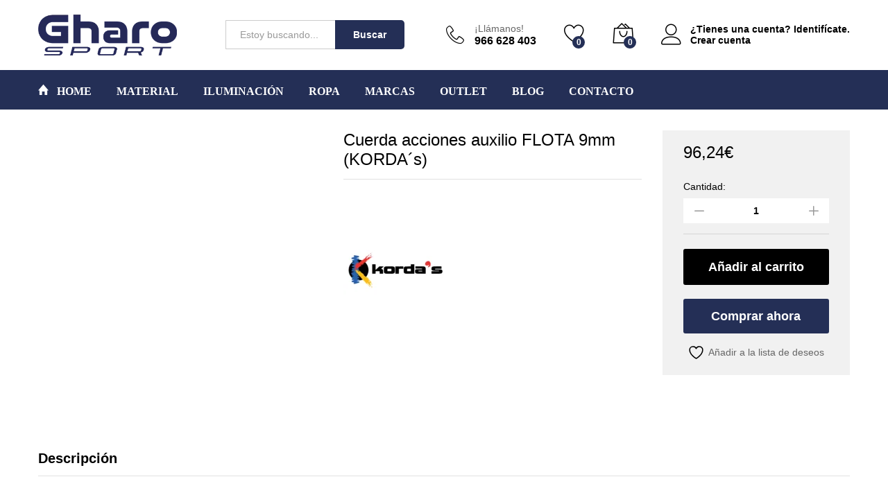

--- FILE ---
content_type: text/html; charset=UTF-8
request_url: https://gharosport.net/producto/flota-9mm-kordas/
body_size: 43740
content:
<!DOCTYPE html><html lang="es"><head><script data-no-optimize="1">var litespeed_docref=sessionStorage.getItem("litespeed_docref");litespeed_docref&&(Object.defineProperty(document,"referrer",{get:function(){return litespeed_docref}}),sessionStorage.removeItem("litespeed_docref"));</script> <meta charset="UTF-8"><meta name="viewport" content="width=device-width, initial-scale=1"><link rel="pingback" href="https://gharosport.net/xmlrpc.php"> <script type="litespeed/javascript">document.documentElement.className=document.documentElement.className+' yes-js js_active js'</script> <link rel="preload" href="https://gharosport.net/wp-content/themes/martfury/fonts/linearicons.woff2" as="font" type="font/woff2" crossorigin><link rel="preload" href="https://gharosport.net/wp-content/themes/martfury/fonts/eleganticons.woff2" as="font" type="font/woff2" crossorigin><link rel="preload" href="https://gharosport.net/wp-content/themes/martfury/fonts/ionicons.woff2" as="font" type="font/woff2" crossorigin><meta name='robots' content='index, follow, max-image-preview:large, max-snippet:-1, max-video-preview:-1' /><title>Cuerda acciones auxilio FLOTA 9mm (KORDA´s) - gharosport</title><meta name="description" content="Cuerda de diámetro 9mm, 100% de polipropileno para asegurar la máxima flotabilidad. No válida para la suspensión en altura" /><link rel="canonical" href="https://gharosport.net/producto/flota-9mm-kordas/" /> <script type="application/ld+json" class="yoast-schema-graph">{"@context":"https://schema.org","@graph":[{"@type":["WebPage","SearchResultsPage"],"@id":"https://gharosport.net/producto/flota-9mm-kordas/","url":"https://gharosport.net/producto/flota-9mm-kordas/","name":"Cuerda acciones auxilio FLOTA 9mm (KORDA´s) - gharosport","isPartOf":{"@id":"https://gharosport.net/#website"},"primaryImageOfPage":{"@id":"https://gharosport.net/producto/flota-9mm-kordas/#primaryimage"},"image":{"@id":"https://gharosport.net/producto/flota-9mm-kordas/#primaryimage"},"thumbnailUrl":"https://gharosport.net/wp-content/uploads/2021/12/Cuerda-acciones-auxilio-FLOTA-9mm-KORDA-s.jpg","datePublished":"2021-08-25T10:18:10+00:00","dateModified":"2026-01-26T02:02:51+00:00","description":"Cuerda de diámetro 9mm, 100% de polipropileno para asegurar la máxima flotabilidad. No válida para la suspensión en altura","breadcrumb":{"@id":"https://gharosport.net/producto/flota-9mm-kordas/#breadcrumb"},"inLanguage":"es","potentialAction":[{"@type":"ReadAction","target":["https://gharosport.net/producto/flota-9mm-kordas/"]}]},{"@type":"ImageObject","inLanguage":"es","@id":"https://gharosport.net/producto/flota-9mm-kordas/#primaryimage","url":"https://gharosport.net/wp-content/uploads/2021/12/Cuerda-acciones-auxilio-FLOTA-9mm-KORDA-s.jpg","contentUrl":"https://gharosport.net/wp-content/uploads/2021/12/Cuerda-acciones-auxilio-FLOTA-9mm-KORDA-s.jpg","width":960,"height":720,"caption":"Cuerda auxilio FLOTA KORDA´s"},{"@type":"BreadcrumbList","@id":"https://gharosport.net/producto/flota-9mm-kordas/#breadcrumb","itemListElement":[{"@type":"ListItem","position":1,"name":"Portada","item":"https://gharosport.net/"},{"@type":"ListItem","position":2,"name":"Tienda","item":"https://gharosport.net/tienda-gharosport/"},{"@type":"ListItem","position":3,"name":"Cuerda acciones auxilio FLOTA 9mm (KORDA´s)"}]},{"@type":"WebSite","@id":"https://gharosport.net/#website","url":"https://gharosport.net/","name":"Gharosport- Tienda online de material de escalada","description":"Material deportivo para escalada, barranquismo, espeleología, etc..","publisher":{"@id":"https://gharosport.net/#organization"},"potentialAction":[{"@type":"SearchAction","target":{"@type":"EntryPoint","urlTemplate":"https://gharosport.net/?s={search_term_string}"},"query-input":{"@type":"PropertyValueSpecification","valueRequired":true,"valueName":"search_term_string"}}],"inLanguage":"es"},{"@type":"Organization","@id":"https://gharosport.net/#organization","name":"Gharosport- Tienda online de material de escalada y alpinismo","url":"https://gharosport.net/","logo":{"@type":"ImageObject","inLanguage":"es","@id":"https://gharosport.net/#/schema/logo/image/","url":"https://gharosport.net/wp-content/uploads/2022/05/Gharosport-logo-header.png","contentUrl":"https://gharosport.net/wp-content/uploads/2022/05/Gharosport-logo-header.png","width":350,"height":106,"caption":"Gharosport- Tienda online de material de escalada y alpinismo"},"image":{"@id":"https://gharosport.net/#/schema/logo/image/"},"sameAs":["https://www.instagram.com/protecciones_gharo/?hl=es"]}]}</script> <link rel='dns-prefetch' href='//widget.trustpilot.com' /><link rel='dns-prefetch' href='//www.googletagmanager.com' /><link rel="alternate" type="application/rss+xml" title="Gharosport-  Tienda online de material de escalada &raquo; Feed" href="https://gharosport.net/feed/" /><link rel="alternate" type="application/rss+xml" title="Gharosport-  Tienda online de material de escalada &raquo; Feed de los comentarios" href="https://gharosport.net/comments/feed/" /><link rel="alternate" type="application/rss+xml" title="Gharosport-  Tienda online de material de escalada &raquo; Comentario Cuerda acciones auxilio FLOTA 9mm (KORDA´s) del feed" href="https://gharosport.net/producto/flota-9mm-kordas/feed/" /><link rel="alternate" title="oEmbed (JSON)" type="application/json+oembed" href="https://gharosport.net/wp-json/oembed/1.0/embed?url=https%3A%2F%2Fgharosport.net%2Fproducto%2Fflota-9mm-kordas%2F" /><link rel="alternate" title="oEmbed (XML)" type="text/xml+oembed" href="https://gharosport.net/wp-json/oembed/1.0/embed?url=https%3A%2F%2Fgharosport.net%2Fproducto%2Fflota-9mm-kordas%2F&#038;format=xml" /><style id='wp-img-auto-sizes-contain-inline-css' type='text/css'>img:is([sizes=auto i],[sizes^="auto," i]){contain-intrinsic-size:3000px 1500px}
/*# sourceURL=wp-img-auto-sizes-contain-inline-css */</style><style id="litespeed-ccss">ul{box-sizing:border-box}:root{--wp--preset--font-size--normal:16px;--wp--preset--font-size--huge:42px}.screen-reader-text{border:0;clip-path:inset(50%);height:1px;margin:-1px;overflow:hidden;padding:0;position:absolute;width:1px;word-wrap:normal!important}:where(figure){margin:0 0 1em}.wc-block-product-filter-price-slider__left{grid-area:left-input;-ms-grid-column:1;-ms-grid-row:2}.wc-block-product-filter-price-slider__right{grid-area:right-input;-ms-grid-column:5;-ms-grid-row:2}.wc-block-product-filter-price-slider__range{-ms-grid-column-span:5;--low:0%;--high:100%;--range-color:var(--wc-product-filter-price-slider,currentColor);--track-background:linear-gradient(to right,transparent var(--low),var(--range-color) 0,var(--range-color) var(--high),transparent 0) no-repeat 0 100% /100% 100%;appearance:none;background:#fff0;border:0!important;border-radius:4px;clear:both;flex-grow:1;grid-area:price-slider;-ms-grid-column:1;-ms-grid-row:1;height:4px;margin:15px 0;outline:none;padding:0!important;position:relative}:root{--woocommerce:#720eec;--wc-green:#7ad03a;--wc-red:#a00;--wc-orange:#ffba00;--wc-blue:#2ea2cc;--wc-primary:#720eec;--wc-primary-text:#fcfbfe;--wc-secondary:#e9e6ed;--wc-secondary-text:#515151;--wc-highlight:#958e09;--wc-highligh-text:white;--wc-content-bg:#fff;--wc-subtext:#767676;--wc-form-border-color:rgba(32, 7, 7, 0.8);--wc-form-border-radius:4px;--wc-form-border-width:1px}.yith-wcwl-add-to-wishlist .yith-wcwl-add-button{display:flex;flex-direction:column;align-items:center}.yith-wcwl-add-to-wishlist svg.yith-wcwl-icon-svg{height:auto;width:25px;color:var(--add-to-wishlist-icon-color,#000)}.yith-wcwl-add-to-wishlist a.add_to_wishlist>.yith-wcwl-icon-svg{vertical-align:bottom}.yith-wcwl-add-to-wishlist{margin-top:10px}.yith-wcwl-add-button a.add_to_wishlist{margin:0;box-shadow:none;text-shadow:none}.yith-wcwl-add-button .add_to_wishlist svg.yith-wcwl-icon-svg{margin-right:5px}:root{--rounded-corners-radius:16px;--add-to-cart-rounded-corners-radius:16px;--color-headers-background:#F4F4F4;--feedback-duration:3s}:root{--rounded-corners-radius:16px;--add-to-cart-rounded-corners-radius:16px;--color-headers-background:#F4F4F4;--feedback-duration:3s}:root{--wp--preset--aspect-ratio--square:1;--wp--preset--aspect-ratio--4-3:4/3;--wp--preset--aspect-ratio--3-4:3/4;--wp--preset--aspect-ratio--3-2:3/2;--wp--preset--aspect-ratio--2-3:2/3;--wp--preset--aspect-ratio--16-9:16/9;--wp--preset--aspect-ratio--9-16:9/16;--wp--preset--color--black:#000000;--wp--preset--color--cyan-bluish-gray:#abb8c3;--wp--preset--color--white:#ffffff;--wp--preset--color--pale-pink:#f78da7;--wp--preset--color--vivid-red:#cf2e2e;--wp--preset--color--luminous-vivid-orange:#ff6900;--wp--preset--color--luminous-vivid-amber:#fcb900;--wp--preset--color--light-green-cyan:#7bdcb5;--wp--preset--color--vivid-green-cyan:#00d084;--wp--preset--color--pale-cyan-blue:#8ed1fc;--wp--preset--color--vivid-cyan-blue:#0693e3;--wp--preset--color--vivid-purple:#9b51e0;--wp--preset--gradient--vivid-cyan-blue-to-vivid-purple:linear-gradient(135deg,rgba(6,147,227,1) 0%,rgb(155,81,224) 100%);--wp--preset--gradient--light-green-cyan-to-vivid-green-cyan:linear-gradient(135deg,rgb(122,220,180) 0%,rgb(0,208,130) 100%);--wp--preset--gradient--luminous-vivid-amber-to-luminous-vivid-orange:linear-gradient(135deg,rgba(252,185,0,1) 0%,rgba(255,105,0,1) 100%);--wp--preset--gradient--luminous-vivid-orange-to-vivid-red:linear-gradient(135deg,rgba(255,105,0,1) 0%,rgb(207,46,46) 100%);--wp--preset--gradient--very-light-gray-to-cyan-bluish-gray:linear-gradient(135deg,rgb(238,238,238) 0%,rgb(169,184,195) 100%);--wp--preset--gradient--cool-to-warm-spectrum:linear-gradient(135deg,rgb(74,234,220) 0%,rgb(151,120,209) 20%,rgb(207,42,186) 40%,rgb(238,44,130) 60%,rgb(251,105,98) 80%,rgb(254,248,76) 100%);--wp--preset--gradient--blush-light-purple:linear-gradient(135deg,rgb(255,206,236) 0%,rgb(152,150,240) 100%);--wp--preset--gradient--blush-bordeaux:linear-gradient(135deg,rgb(254,205,165) 0%,rgb(254,45,45) 50%,rgb(107,0,62) 100%);--wp--preset--gradient--luminous-dusk:linear-gradient(135deg,rgb(255,203,112) 0%,rgb(199,81,192) 50%,rgb(65,88,208) 100%);--wp--preset--gradient--pale-ocean:linear-gradient(135deg,rgb(255,245,203) 0%,rgb(182,227,212) 50%,rgb(51,167,181) 100%);--wp--preset--gradient--electric-grass:linear-gradient(135deg,rgb(202,248,128) 0%,rgb(113,206,126) 100%);--wp--preset--gradient--midnight:linear-gradient(135deg,rgb(2,3,129) 0%,rgb(40,116,252) 100%);--wp--preset--font-size--small:13px;--wp--preset--font-size--medium:20px;--wp--preset--font-size--large:36px;--wp--preset--font-size--x-large:42px;--wp--preset--spacing--20:0.44rem;--wp--preset--spacing--30:0.67rem;--wp--preset--spacing--40:1rem;--wp--preset--spacing--50:1.5rem;--wp--preset--spacing--60:2.25rem;--wp--preset--spacing--70:3.38rem;--wp--preset--spacing--80:5.06rem;--wp--preset--shadow--natural:6px 6px 9px rgba(0, 0, 0, 0.2);--wp--preset--shadow--deep:12px 12px 50px rgba(0, 0, 0, 0.4);--wp--preset--shadow--sharp:6px 6px 0px rgba(0, 0, 0, 0.2);--wp--preset--shadow--outlined:6px 6px 0px -3px rgba(255, 255, 255, 1), 6px 6px rgba(0, 0, 0, 1);--wp--preset--shadow--crisp:6px 6px 0px rgba(0, 0, 0, 1)}:root{--woocommerce:#720eec;--wc-green:#7ad03a;--wc-red:#a00;--wc-orange:#ffba00;--wc-blue:#2ea2cc;--wc-primary:#720eec;--wc-primary-text:#fcfbfe;--wc-secondary:#e9e6ed;--wc-secondary-text:#515151;--wc-highlight:#958e09;--wc-highligh-text:white;--wc-content-bg:#fff;--wc-subtext:#767676;--wc-form-border-color:rgba(32, 7, 7, 0.8);--wc-form-border-radius:4px;--wc-form-border-width:1px}.screen-reader-text{clip:rect(1px,1px,1px,1px);height:1px;overflow:hidden;position:absolute!important;width:1px;word-wrap:normal!important}.woocommerce div.product{margin-bottom:0;position:relative}.woocommerce div.product .product_title{clear:none;margin-top:0;padding:0}.woocommerce div.product p.stock{font-size:.92em}.woocommerce div.product div.images{margin-bottom:2em}.woocommerce div.product div.images img{display:block;width:100%;height:auto;box-shadow:none}.woocommerce div.product div.images.woocommerce-product-gallery{position:relative}.woocommerce div.product div.images .woocommerce-product-gallery__wrapper{margin:0;padding:0}.woocommerce div.product div.images .woocommerce-product-gallery__image:nth-child(n+2){width:25%;display:inline-block}.woocommerce div.product div.images .woocommerce-product-gallery__image a{display:block;outline-offset:-2px}.woocommerce div.product div.summary{margin-bottom:2em}.woocommerce:where(body:not(.woocommerce-uses-block-theme)) div.product p.price{color:#958e09;font-size:1.25em}.woocommerce:where(body:not(.woocommerce-uses-block-theme)) div.product .stock{color:#958e09}[class^="icon-"],[class*=" icon-"]{font-family:"Linearicons"!important;speak:none;font-style:normal;font-weight:400;font-variant:normal;text-transform:none;line-height:1;letter-spacing:0;-webkit-font-feature-settings:"liga";-moz-font-feature-settings:"liga=1";-moz-font-feature-settings:"liga";-ms-font-feature-settings:"liga"1;font-feature-settings:"liga";-webkit-font-variant-ligatures:discretionary-ligatures;font-variant-ligatures:discretionary-ligatures;-webkit-font-smoothing:antialiased;-moz-osx-font-smoothing:grayscale}.icon-heart:before{content:""}.icon-user:before{content:""}.icon-bag2:before{content:""}.icon-telephone:before{content:""}.icon-cross:before{content:""}.icon-menu:before{content:""}.ion-email:before,.ion-home:before,.ion-social-linkedin:before,.ion-social-whatsapp:before{display:inline-block;font-family:"Ionicons";speak:none;font-style:normal;font-weight:400;font-variant:normal;text-transform:none;text-rendering:auto;line-height:1;-webkit-font-smoothing:antialiased;-moz-osx-font-smoothing:grayscale}.ion-email:before{content:""}.ion-home:before{content:""}.ion-social-linkedin:before{content:""}.ion-social-whatsapp:before{content:""}.arrow_carrot_up_alt{font-family:ElegantIcons;speak:none;font-style:normal;font-weight:400;font-variant:normal;text-transform:none;line-height:1;-webkit-font-smoothing:antialiased}.arrow_carrot_up_alt:before{content:""}.fa-times:before{content:""}html{font-family:sans-serif;-ms-text-size-adjust:100%;-webkit-text-size-adjust:100%}body{margin:0}details,figure,header,summary{display:block}a{background-color:#fff0}strong{font-weight:700}h1{font-size:2em;margin:.67em 0}img{border:0}svg:not(:root){overflow:hidden}figure{margin:1em 40px}button,input{color:inherit;font:inherit;margin:0}button{overflow:visible}button{text-transform:none}button{-webkit-appearance:button}button::-moz-focus-inner,input::-moz-focus-inner{border:0;padding:0}input{line-height:normal}input[type="checkbox"]{-webkit-box-sizing:border-box;-moz-box-sizing:border-box;box-sizing:border-box;padding:0}*{-webkit-box-sizing:border-box;-moz-box-sizing:border-box;box-sizing:border-box}*:before,*:after{-webkit-box-sizing:border-box;-moz-box-sizing:border-box;box-sizing:border-box}html{font-size:10px}body{font-family:"Helvetica Neue",Helvetica,Arial,sans-serif;font-size:14px;line-height:1.42857143;color:#333;background-color:#fff}input,button{font-family:inherit;font-size:inherit;line-height:inherit}a{color:#337ab7;text-decoration:none}figure{margin:0}img{vertical-align:middle}.container{margin-right:auto;margin-left:auto;padding-left:15px;padding-right:15px}@media (min-width:768px){.container{width:750px}}@media (min-width:992px){.container{width:970px}}@media (min-width:1200px){.container{width:1170px}}.row{margin-left:-15px;margin-right:-15px}.col-lg-3,.col-xs-6,.col-sm-6,.col-md-6,.col-lg-9,.col-sm-12,.col-md-12{position:relative;min-height:1px;padding-left:15px;padding-right:15px}.col-xs-6{float:left}.col-xs-6{width:50%}@media (min-width:768px){.col-sm-6,.col-sm-12{float:left}.col-sm-12{width:100%}.col-sm-6{width:50%}}@media (min-width:992px){.col-md-6,.col-md-12{float:left}.col-md-12{width:100%}.col-md-6{width:50%}}@media (min-width:1200px){.col-lg-3,.col-lg-9{float:left}.col-lg-9{width:75%}.col-lg-3{width:25%}}.container:before,.container:after,.row:before,.row:after{content:" ";display:table}.container:after,.row:after{clear:both}.hide{display:none!important}@-ms-viewport{width:device-width}@media (max-width:767px){.hidden-xs{display:none!important}}@media (min-width:768px) and (max-width:991px){.hidden-sm{display:none!important}}@media (min-width:992px) and (max-width:1199px){.hidden-md{display:none!important}}@media (min-width:1200px){.hidden-lg{display:none!important}}.mf-background-primary{background-color:var(--mf-background-primary-color);color:var(--mf-background-primary-text-color)}.mf-loading{position:relative}.mf-loading:before{border-width:1px;border-color:#666 #666 #666 #fff0;border-radius:50%;border-style:solid;animation:mf-spin-fast 1s linear infinite;content:" ";width:14px;height:14px;font-weight:400;border-color:var(--mf-border-primary-color) var(--mf-border-primary-color) var(--mf-border-primary-color) #fff0;border-width:2px;width:40px;height:40px;position:absolute;top:50%;left:50%;transform:translate(-50%,-50%)}@keyframes mf-spin-fast{0%{-webkit-transform:rotate(0);transform:rotate(0);animation-timing-function:cubic-bezier(.55,.055,.675,.19)}50%{-webkit-transform:rotate(900deg);transform:rotate(900deg);animation-timing-function:cubic-bezier(.215,.61,.355,1)}to{-webkit-transform:rotate(1800deg);transform:rotate(1800deg)}}@-webkit-keyframes mf-spin-fast{0%{-webkit-transform:rotate(0);transform:rotate(0);animation-timing-function:cubic-bezier(.55,.055,.675,.19)}50%{-webkit-transform:rotate(900deg);transform:rotate(900deg);animation-timing-function:cubic-bezier(.215,.61,.355,1)}to{-webkit-transform:rotate(1800deg);transform:rotate(1800deg)}}@-o-keyframes mf-spin-fast{0%{-webkit-transform:rotate(0);transform:rotate(0);animation-timing-function:cubic-bezier(.55,.055,.675,.19)}50%{-webkit-transform:rotate(900deg);transform:rotate(900deg);animation-timing-function:cubic-bezier(.215,.61,.355,1)}to{-webkit-transform:rotate(1800deg);transform:rotate(1800deg)}}@-ms-keyframes mf-spin-fast{0%{-webkit-transform:rotate(0);transform:rotate(0);animation-timing-function:cubic-bezier(.55,.055,.675,.19)}50%{-webkit-transform:rotate(900deg);transform:rotate(900deg);animation-timing-function:cubic-bezier(.215,.61,.355,1)}to{-webkit-transform:rotate(1800deg);transform:rotate(1800deg)}}*{box-sizing:border-box}html{font-family:sans-serif;-ms-text-size-adjust:100%;-webkit-text-size-adjust:100%}body{margin:0}details,figure,header,summary{display:block}a{background:#fff0}strong{font-weight:700}h1{font-size:2em;margin:.67em 0}img{border:0;max-width:100%}svg:not(:root){overflow:hidden}figure{margin:1em 40px}button,input{color:inherit;font:inherit;margin:0;outline:none}button{overflow:visible}button{text-transform:none}button{-webkit-appearance:button}button::-moz-focus-inner,input::-moz-focus-inner{border:0;padding:0}input{line-height:normal}input[type="checkbox"]{box-sizing:border-box;padding:0}:root{--mf-primary-color:#fcb800;--mf-dark-color:#000;--mf-light-color:#fff;--mf-gray-color:#666;--mf-background-primary-color:#fcb800;--mf-background-primary-text-color:#000;--mf-background-light-color:#fff;--mf-border-primary-color:#fcb800}body{color:#666;font-size:14px;font-family:"Work Sans",Arial,sans-serif;line-height:1.6;background:#fff;word-wrap:break-word}a{color:#06c;text-decoration:none}a img{border:none}img{max-width:100%}img:not(.lazy){height:auto}h1,h2{font-weight:700;font-family:"Work Sans",Arial,sans-serif;line-height:1.2;color:var(--mf-dark-color)}h1{font-size:36px}h2{font-size:30px}ul{list-style-type:square;padding-left:20px}li{margin-bottom:7px}p{margin-bottom:1.7em;margin-top:0}.martfury-modal{position:fixed;top:0;bottom:0;left:0;right:0;display:none;z-index:-1}.mf-quick-view-modal .mf-loading{display:none;position:absolute;top:0;bottom:0;left:0;right:0;z-index:10}.mf-quick-view-modal .close-modal{position:absolute;top:6px;right:10px;z-index:999;font-size:26px;color:#666;opacity:0}.mf-quick-view-modal .mf-modal-overlay{background-color:rgb(0 0 0/.85);position:absolute;top:0;bottom:0;left:0;right:0}.mf-quick-view-modal .modal-content{transform:translate(-50%,-50%);position:absolute;top:50%;left:50%;width:100%;padding-top:0;background-color:#fff0;max-width:1000px}.screen-reader-text{clip:rect(1px,1px,1px,1px);position:absolute!important;height:1px;width:1px;overflow:hidden}.site-header{background-color:var(--mf-background-light-color);position:relative}.site-header .site-title,.site-header .site-description{margin:0;line-height:0;text-indent:-9999px}.site-header .primary-nav{float:left}.site-header .primary-nav>ul>li{padding-top:17px;padding-bottom:17px}.site-header .primary-nav>ul>li:first-child{padding-left:0}.site-header .primary-nav>ul>li>a{font-size:16px;color:var(--mf-dark-color);line-height:1;display:flex;align-items:flex-end}.site-header .primary-nav>ul>li>a i{padding-right:8px;font-size:17px;line-height:1}.site-header .primary-nav>ul>li.menu-item-has-children>a{position:relative;margin-right:22px}.site-header .primary-nav>ul>li.menu-item-has-children>a:after{content:"";display:inline-block;font:normal normal normal 14px/1 linearicons;position:absolute;right:-22px;top:50%;transform:translateY(-50%);font-size:12px}.site-header .primary-nav>ul>li.menu-item-has-children>a:before{content:"";position:absolute;top:120%;left:calc(50% - 5px);width:13px;height:13px;transform:rotate(45deg);border-left:1px solid #ccc;border-top:1px solid #ccc;background-color:#fff;z-index:-1;padding:0;margin:11px -7px 0 0;opacity:0}.site-header .header-main{padding-top:20px;padding-bottom:20px;background-color:var(--mf-background-light-color)}.site-header .header-row{align-items:center;display:flex}.site-header .header-row:after,.site-header .header-row:before{display:none}.site-header .header-logo{width:22.5%;display:flex;align-items:stretch;justify-content:space-between}.site-header .header-logo .d-department{display:flex;align-items:center}.site-header .header-extras{width:77.5%;display:flex;align-items:center;justify-content:space-between}.site-header .product-extra-search{width:100%}.site-header .product-extra-search .psearch-content{display:flex;width:100%}.site-header .product-extra-search .product-cat{width:auto;float:left;position:relative;height:42px;line-height:42px}.site-header .product-extra-search .products-search{width:100%}.site-header .product-extra-search .search-wrapper{width:100%;display:flex;position:relative}.site-header .product-extra-search .search-wrapper ::-webkit-scrollbar{background:#fff0;width:7px}.site-header .product-extra-search .search-wrapper ::-webkit-scrollbar-thumb{background-color:#ccc}.site-header .product-extra-search .search-wrapper .search-results{position:absolute;top:110%;left:-1px;right:0;border:1px solid #ccc;border-top:none;background-color:#fff;z-index:-1;padding:0 20px;transform:scaleX(0);max-height:500px;overflow-y:auto;overflow-x:hidden}.site-header .product-extra-search .product-cat-label{padding-right:30px;padding-left:18px;border:1px solid #ccc;color:#000;border-radius:5px 0 0 5px;position:relative;height:100%;white-space:nowrap;background-color:#fff}.site-header .product-extra-search .product-cat-label.no-cats{width:0;padding:0;overflow:hidden;border-left:none}.site-header .product-extra-search .product-cat-label:after{content:"";display:inline-block;font:normal normal normal 14px/1 linearicons;font-size:10px;color:#000;position:absolute;top:17px;right:12px}.site-header .product-extra-search .product-cat-label:before{content:"";position:absolute;top:110%;left:40%;width:13px;height:13px;transform:rotate(45deg) translateY(-50%);border-left:1px solid #ccc;border-top:1px solid #ccc;background-color:#fff;z-index:-1;padding:0;margin:14px 0 0;opacity:0}.site-header .product-extra-search .search-field{float:left;height:42px;line-height:1;border-top:1px solid #ccc;border-bottom:1px solid #ccc;border-left:none;border-right:none;padding-right:20px;padding-left:20px;position:relative;width:100%}.site-header .product-extra-search ::-webkit-input-placeholder{color:#999}.site-header .product-extra-search ::-moz-placeholder{color:#999}.site-header .product-extra-search :-ms-input-placeholder{color:#999}.site-header .product-extra-search :-moz-placeholder{color:#999}.site-header .product-extra-search .search-submit{float:right;height:42px;line-height:42px;padding-left:20px;padding-right:20px;min-width:100px;padding-top:0;padding-bottom:0;border:none;font-weight:700;border-radius:0 5px 5px 0;white-space:nowrap}.site-header .extras-menu{margin:0 0 0 40px;padding:0;position:relative;display:flex;align-items:center}.site-header .extras-menu>li{list-style:none;float:right;margin-bottom:0;padding:0 20px}.site-header .extras-menu>li>a{color:var(--mf-dark-color);display:block;position:relative}.site-header .extras-menu>li>a .mini-item-counter{background-color:var(--mf-background-primary-color);color:var(--mf-background-primary-text-color);position:absolute;bottom:-3px;right:-4px;font-size:12px;font-weight:700;border-radius:50%;min-width:18px;padding:0 5px;height:18px;text-align:center;line-height:18px}.site-header .extras-menu>li>a:after{content:"";position:absolute;top:110%;right:16px;width:13px;height:13px;-webkit-transform:rotate(45deg);-ms-transform:rotate(45deg);transform:rotate(45deg);border-left:1px solid #ccc;border-top:1px solid #ccc;background-color:#fff;z-index:-1;padding:0;margin:19px -7px 0 0;opacity:0}.site-header .extras-menu>li:last-child{padding-right:0}.site-header .extras-menu>li .extra-icon{font-size:30px;line-height:1}.site-header .extras-menu .menu-item-account{min-height:30px}.site-header .extras-menu .menu-item-account>a{padding-left:42px;line-height:1.2;font-weight:700;position:relative;white-space:nowrap}.site-header .extras-menu .menu-item-account .extra-icon{position:absolute;top:1px;left:0}.site-header .extras-menu .menu-item-cart>a{position:relative}.site-header .extras-menu .menu-item-cart>a:after{margin:17px -7px 0 0}.site-header .extras-menu .menu-item-cart .mini-cart-content{position:absolute;right:0;top:110%;min-width:370px;opacity:0;z-index:-1;border-top:23px solid #fff0;transform:scaleX(0);display:block;border-radius:0;box-shadow:none}.site-header .extras-menu .menu-item-cart .mini-cart-content .woocommerce-mini-cart__empty-message{margin:15px 0}.site-header .extras-menu .menu-item-cart .mini-cart-content .widget_shopping_cart_content{padding-top:0}.site-header .extras-menu .menu-item-cart .mini-cart-content ::-webkit-scrollbar{background:#fff0;width:7px}.site-header .extras-menu .menu-item-cart .mini-cart-content ::-webkit-scrollbar-thumb{background-color:#ccc}.site-header .extras-menu .menu-item-wishlist>a:after{display:none}.site-header .extras-menu .menu-item-wishlist .mini-item-counter{right:0}.site-header .extras-menu .menu-item-hotline{display:flex;align-items:center}.site-header .extras-menu .menu-item-hotline>a{display:flex;align-items:center}.site-header .extras-menu .menu-item-hotline .extra-icon{font-size:26px;margin-right:15px;color:var(--mf-dark-color)}.site-header .extras-menu .menu-item-hotline .hotline-content{white-space:nowrap;font-size:16px;font-weight:700;line-height:1.2;color:var(--mf-dark-color)}.site-header .extras-menu .menu-item-hotline .hotline-content label{display:block;font-size:14px;color:var(--mf-gray-color);font-weight:400}.site-header .main-menu{border-top:1px solid #e1e1e1;border-bottom:1px solid #e1e1e1}.site-header .col-header-menu{display:flex;justify-content:space-between;align-items:center;position:relative;flex-wrap:wrap}.header-department-top .header-logo .logo{margin-right:15px}.header-department-top .header-logo .d-logo{max-width:calc(100% - 30px)}.header-department-top .header-logo.hide-department .d-logo{max-width:100%}.header-department-top .header-logo.hide-department .logo{margin-right:0}.header-layout-2 .site-header .header-main{background-color:var(--mf-background-light-color)}.header-layout-2 .site-header .main-menu{background-color:var(--mf-background-primary-color);border-color:var(--mf-background-primary-color);border-bottom:none}.header-layout-2 .site-header .primary-nav>ul>li{padding-top:18px;padding-bottom:18px;padding-left:18px;padding-right:18px}.header-layout-2 .site-header .primary-nav>ul>li:first-child{padding-left:0}.header-layout-2 .site-header .primary-nav>ul>li:last-child{padding-right:0}.header-layout-2 .site-header .primary-nav>ul>li.menu-item-has-children>a{margin-right:0}.header-layout-2 .site-header .primary-nav>ul>li.menu-item-has-children>a:before{border-left:none;border-top:none;margin-top:13px}.header-layout-2 .site-header .primary-nav>ul>li.menu-item-has-children>a:after{display:none}.header-layout-2 .site-header .primary-nav>ul>li>a{font-weight:600;text-transform:uppercase;color:var(--mf-background-primary-text-color)}.header-layout-2 .site-header .primary-nav>ul>li>a i{font-size:20px}.martfury-off-canvas-layer{background-color:rgb(0 0 0/.85);position:fixed;top:0;bottom:0;left:0;right:0;z-index:-1;display:none}.primary-mobile-nav{width:475px;background-color:#fff;position:fixed;left:-475px;top:0;overflow:auto;height:100%;color:#aaa;z-index:-999999;display:none}.primary-mobile-nav .mobile-nav-header{background-color:var(--mf-background-primary-color);display:flex;align-items:center;justify-content:space-between;padding:15px}.primary-mobile-nav .mobile-nav-header h2,.primary-mobile-nav .mobile-nav-header .mobile-nav-header__title{font-size:18px;font-weight:600;margin:0;line-height:1;color:var(--mf-background-primary-text-color)}.primary-mobile-nav .mobile-nav-header .close-mobile-nav{font-size:18px;color:var(--mf-background-primary-text-color);line-height:1;display:none}.primary-mobile-nav ul.menu{padding:0}.primary-mobile-nav ul.menu li{list-style:none;margin-bottom:0}.primary-mobile-nav ul.menu li>a{color:#666;position:relative}.primary-mobile-nav ul.menu li.active>a{color:#000}.primary-mobile-nav ul.menu ul{padding-left:0;display:none;padding-top:10px}.primary-mobile-nav ul.menu ul li{padding:5px 0}.primary-mobile-nav ul.menu ul li a{font-size:14px;display:block}.primary-mobile-nav ul.menu ul li a:after{font-size:14px}.primary-mobile-nav ul.menu>li{border-bottom:1px solid #dedede;padding:14px 15px 13px}.primary-mobile-nav ul.menu>li:last-child{border-bottom:none}.primary-mobile-nav ul.menu>li>a{display:block;padding-right:20px;color:#000}.nav a{color:#999;font-size:14px;display:inline-block;position:relative}.nav ul{margin:0;padding:0;list-style-type:none}.nav ul ul{position:absolute;left:0;top:110%;width:auto;min-width:200px;border:1px solid #ccc;background-color:#fff;opacity:0;z-index:-1;padding:10px 0;transform:scaleX(0);display:block;border-radius:0;box-shadow:none}.nav li{display:inline-block;padding:10px 22px;position:relative;text-align:left;margin:0}.nav li li{text-align:left;display:block;padding:0 30px}.nav li li a{color:#000;font-size:14px;padding:8px 0;text-transform:none;display:inline-block;position:relative;background-color:#fff0;white-space:nowrap;line-height:1}.nav li li:first-child>a{border-top-width:0}.nav li>ul{left:-10px}.site-content{padding-top:90px;padding-bottom:90px}.woocommerce ul.products li.product .mf-product-thumbnail .yith-wcwl-add-to-wishlist .yith-wcwl-add-button>a>span{display:none}.woocommerce ul.products li.product .mf-product-thumbnail .footer-button .add-to-cart-text{display:none}.woocommerce div.product{margin-bottom:0;position:relative}.woocommerce div.product .woocommerce-product-gallery{width:43%;float:left;padding-bottom:35px}.woocommerce div.product div.images{margin-bottom:0;padding-left:70px;position:relative}.woocommerce div.product div.images .product-image-ms{position:absolute;bottom:0;left:70px;text-align:center;width:calc(100% - 70px)}.woocommerce div.product .entry-summary{width:57%;padding-left:30px;float:right}.woocommerce div.product div.summary{margin-bottom:0}.woocommerce div.product .mf-summary-header{display:flex;align-items:center;margin-bottom:15px;padding-bottom:10px;border-bottom:1px solid #e1e1e1;flex-wrap:wrap}.woocommerce div.product .mf-summary-header .mf-summary-meta{padding:0 18px;position:relative}.woocommerce div.product .mf-summary-header .mf-summary-meta:after{position:absolute;top:50%;right:0;transform:translateY(-50%);content:"";width:1px;height:13px;background-color:#d3d3d3}.woocommerce div.product .mf-summary-header .mf-summary-meta:first-child{padding-left:0}.woocommerce div.product .mf-summary-header .mf-summary-meta:last-child{padding-right:0}.woocommerce div.product .mf-summary-header .mf-summary-meta:last-child:after{display:none}.woocommerce div.product .woocommerce-product-gallery__wrapper{max-height:570px;overflow:hidden;margin:0;display:flex;align-items:stretch}.woocommerce div.product .product_title{font-size:24px;color:#000;font-weight:400;line-height:1.2;margin-bottom:6px}.woocommerce div.product p.price{color:#000;font-size:24px;margin-bottom:10px;font-weight:600;line-height:1}.woocommerce div.product p.price .woocommerce-Price-amount{padding-right:8px}.woocommerce div.product p.price .woocommerce-Price-amount:last-child{padding-left:8px;padding-right:0}.woocommerce div.product p.price .woocommerce-Price-amount:first-child{padding-right:8px;padding-left:0}.woocommerce div.product p.stock{font-size:14px;color:#000;font-weight:600;margin-bottom:0}.woocommerce div.product p.stock.in-stock{color:#8bc500}.woocommerce div.product p.stock label{color:#000;padding-right:5px;font-weight:400}.woocommerce div.product .social-links a{width:40px;height:40px;line-height:40px;color:#fff;background-color:#1b4e9b;margin:0 5px 10px;display:inline-block;text-align:center;font-size:20px}.woocommerce div.product .social-links a:last-child{margin-right:0}.woocommerce div.product .social-links a:first-child{margin-left:0}.woocommerce div.product .social-links .share-linkedin{background-color:#0077b5}.woocommerce div.product .social-links .share-whatsapp{background-color:#25d366}.woocommerce div.product .social-links .share-email{background-color:#7d7d7d}.woocommerce div.product .yith-wcwl-add-to-wishlist{display:none}.woocommerce div.product .yith-wcwl-add-to-wishlist .yith-wcwl-add-button>a{width:34px;height:34px;color:#999;display:flex;align-items:center;justify-content:center;background-color:#fff0}.woocommerce div.product .yith-wcwl-add-to-wishlist .yith-wcwl-add-button>a>span{display:none}.woocommerce div.product .product_meta{padding:15px 0 0;border-top:1px solid #e1e1e1;color:#999}.woocommerce div.product .product_meta .sku_wrapper{display:none}.woocommerce div.product .product_meta .posted_in{display:block}.woocommerce div.product .product_meta .posted_in a{color:#09c}.woocommerce div.product .product_meta>span{font-weight:400}.woocommerce div.product .product_meta>span span,.woocommerce div.product .product_meta>span a{color:#999;font-weight:400}.woocommerce div.product .product_meta strong{font-weight:400;color:#000}.single-product .site-content{padding-top:30px;padding-bottom:0}.mf-entry-product-header{border-bottom:1px solid #e1e1e1;padding-bottom:8px;margin-bottom:20px}.mf-entry-product-header:after{clear:both;display:block;content:""}.mf-entry-product-header .entry-left{float:left;max-width:60%}.mf-entry-product-header .entry-meta{margin:0;padding:0;list-style:none;display:flex;align-items:center;flex-wrap:wrap}.woocommerce .mf-single-product .mf-product-detail:after{clear:both;display:block;content:""}.woocommerce .mf-single-product.mf-product-layout-3 .mf-entry-product-header .entry-left{max-width:100%}.woocommerce .mf-single-product.mf-product-layout-3 .social-links{margin-top:15px}.woocommerce .mf-single-product.mf-product-layout-3 .mf-summary-header{padding-bottom:0;border-bottom:none}.woocommerce .mf-single-product.mf-product-layout-3 .woocommerce-product-gallery{width:35%}.woocommerce .mf-single-product.mf-product-layout-3 .entry-summary{width:65%}.woocommerce .mf-single-product.mf-product-layout-3 .mf-woo-tabs .panel .tab-content-wrapper>h2{display:none}.woocommerce .mf-single-product.mf-product-layout-3 .product_meta .sku_wrapper{display:block}.woocommerce .mf-single-product.mf-product-layout-3 .entry-summary{display:flex;align-items:flex-start}.woocommerce .mf-single-product.mf-product-layout-3 .entry-summary-content{width:63%;padding-right:30px}.woocommerce .mf-single-product.mf-product-layout-3 .entry-summary-content .price{display:none}.woocommerce .mf-single-product.mf-product-layout-3 .yith-wcwl-add-to-wishlist .yith-wcwl-add-button>a{width:auto;overflow:visible;height:auto;display:flex;align-items:center;color:#666}.woocommerce .mf-single-product.mf-product-layout-3 .yith-wcwl-add-to-wishlist .yith-wcwl-add-button>a>span{display:block}.widget_shopping_cart_content{border:1px solid #ccc;background-color:#fff;padding:10px 20px 0}img{max-width:100%}input[type=text]{border:1px solid #d9d9d9;background:#fff;padding:10px}.container{padding-left:0;padding-right:0}@media only screen and (min-width:960px){body{overflow-x:hidden}}.backtotop{position:fixed;bottom:10px;right:10px;z-index:10000;font-size:36px;text-shadow:none;color:#000;text-align:center;opacity:0}.mf-light-skin{--mf-background-primary-text-color:#fff}@media (max-width:1199px) and (min-width:992px){.header-layout-2 .site-header .primary-nav>ul>li{padding-left:10px;padding-right:10px}.header-layout-2 .site-header .primary-nav>ul>li>a{font-size:14px}.header-layout-2 .site-header .primary-nav>ul>li:first-child{padding-left:0}.header-layout-2 .site-header .primary-nav>ul>li:last-child{padding-right:0}}@media (max-width:1199px){.site-header .extras-menu{margin-left:20px}.site-header .extras-menu>li{padding:0 10px}.site-header .extras-menu>li:last-child{padding-right:0}}@media (max-width:991px){.site-header .header-extras{width:auto}.site-header .header-extras .product-extra-search{display:none}.site-header .header-extras .extras-menu>li .extra-icon{font-size:24px}.site-header .header-extras .menu-item-cart .mini-cart-content{display:none}.site-header .header-extras .menu-item-cart>a:after{display:none}.site-header .header-extras .menu-item-account>a:after{display:none}.site-header .header-logo{width:50%}.site-header .header-row{justify-content:space-between}.site-header .mobile-menu{padding:0 0 15px}.site-header .mobile-menu .search-submit{width:60px;overflow:hidden;border-radius:0;padding:0;min-width:auto}.site-header .mobile-menu .search-submit:before{content:"";display:inline-block;font:normal normal normal 14px/1 linearicons;display:block;height:42px;line-height:42px;font-size:20px}.site-header .mobile-menu-row{display:flex;align-items:center}.site-header .mobile-menu-row .mf-toggle-menu{font-size:30px;color:var(--mf-dark-color);display:block;line-height:1;padding-left:30px;padding-right:20px}#site-header .header-logo .d-logo{max-width:100%;margin-right:0}.site-header .product-extra-search .product-cat{display:none}.site-header .product-extra-search .search-field{border-left:1px solid #ccc}.primary-mobile-nav{z-index:999999;display:block}.container{padding-left:15px;padding-right:15px}input[type="text"]{-webkit-appearance:none;appearance:none;border-radius:0}.mf-entry-product-header .entry-left{max-width:100%;float:none}.woocommerce div.product .woocommerce-product-gallery,.woocommerce div.product .entry-summary{width:100%;float:none;padding-left:0}.woocommerce div.product .entry-summary{margin-top:40px}.woocommerce .mf-single-product.mf-product-layout-3 .woocommerce-product-gallery,.woocommerce .mf-single-product.mf-product-layout-3 .entry-summary{width:100%;float:none}.woocommerce .mf-single-product.mf-product-layout-3 div.images img{width:auto}.mf-quick-view-modal .modal-content{max-height:100%;overflow:auto;width:85%;max-width:600px;right:0;left:auto;transform:none;top:0}}@media (max-width:767px){.site-header .header-extras .menu-item-account>a{height:30px;padding-top:4px;overflow:hidden;padding-left:0;width:24px}.site-header .header-extras .menu-item-account>a .extra-icon{position:static;display:block}.site-header .header-extras .menu-item-account>a .login-text{display:none}.site-header .header-extras .menu-item-account>a.item-register{display:none}.site-header .extras-menu .menu-item-hotline{display:none}.woocommerce .mf-single-product.mf-product-layout-3 .entry-summary-content{width:100%;padding:15px}.woocommerce .mf-single-product.mf-product-layout-3 .entry-summary{display:block}.site-content{padding-top:40px;padding-bottom:40px}}@media (max-width:600px){.primary-mobile-nav{width:320px;left:-320px}}@media (max-width:479px){.primary-mobile-nav{width:280px;left:-280px}.site-header .mobile-menu-row{position:relative}.site-header .product-extra-search .search-wrapper{position:static}.site-header .product-extra-search .psearch-content{position:relative}}.site-header .logo img{width:200px}body{--mf-primary-color:#242f56;--mf-background-primary-color:#242f56;--mf-border-primary-color:#242f56}body{font-family:"Work Sans";font-size:14px;font-weight:400;line-height:1.6;color:#666;text-transform:none}h1{font-family:"Work Sans";font-size:36px;font-weight:700;line-height:1.2;color:#000;text-transform:none}.entry-content h2{font-family:"Work Sans";font-size:30px;font-weight:700;line-height:1.2;color:#000;text-transform:none}.site-header .primary-nav>ul>li>a{font-family:"Work Sans";font-size:16px;text-transform:none}.site-header .menu li li a{font-family:"Work Sans";font-size:14px;font-weight:400;color:#000;text-transform:none}button.pswp__button{box-shadow:none!important;background-image:url(/wp-content/plugins/woocommerce/assets/css/photoswipe/default-skin/default-skin.png)!important}button.pswp__button,button.pswp__button--arrow--left::before,button.pswp__button--arrow--right::before{background-color:transparent!important}button.pswp__button--arrow--left,button.pswp__button--arrow--right{background-image:none!important}.pswp{display:none;position:absolute;width:100%;height:100%;left:0;top:0;overflow:hidden;-ms-touch-action:none;touch-action:none;z-index:1500;-webkit-text-size-adjust:100%;-webkit-backface-visibility:hidden;outline:0}.pswp *{-webkit-box-sizing:border-box;box-sizing:border-box}.pswp__bg{position:absolute;left:0;top:0;width:100%;height:100%;background:#000;opacity:0;-webkit-transform:translateZ(0);transform:translateZ(0);-webkit-backface-visibility:hidden;will-change:opacity}.pswp__scroll-wrap{position:absolute;left:0;top:0;width:100%;height:100%;overflow:hidden}.pswp__container{-ms-touch-action:none;touch-action:none;position:absolute;left:0;right:0;top:0;bottom:0}.pswp__container{-webkit-touch-callout:none}.pswp__bg{will-change:opacity}.pswp__container{-webkit-backface-visibility:hidden}.pswp__item{position:absolute;left:0;right:0;top:0;bottom:0;overflow:hidden}.pswp__button{width:44px;height:44px;position:relative;background:0 0;overflow:visible;-webkit-appearance:none;display:block;border:0;padding:0;margin:0;float:left;opacity:.75;-webkit-box-shadow:none;box-shadow:none}.pswp__button::-moz-focus-inner{padding:0;border:0}.pswp__button,.pswp__button--arrow--left:before,.pswp__button--arrow--right:before{background:url(/wp-content/plugins/woocommerce/assets/css/photoswipe/default-skin/default-skin.png)0 0 no-repeat;background-size:264px 88px;width:44px;height:44px}.pswp__button--close{background-position:0-44px}.pswp__button--share{background-position:-44px -44px}.pswp__button--fs{display:none}.pswp__button--zoom{display:none;background-position:-88px 0}.pswp__button--arrow--left,.pswp__button--arrow--right{background:0 0;top:50%;margin-top:-50px;width:70px;height:100px;position:absolute}.pswp__button--arrow--left{left:0}.pswp__button--arrow--right{right:0}.pswp__button--arrow--left:before,.pswp__button--arrow--right:before{content:"";top:35px;background-color:rgb(0 0 0/.3);height:30px;width:32px;position:absolute}.pswp__button--arrow--left:before{left:6px;background-position:-138px -44px}.pswp__button--arrow--right:before{right:6px;background-position:-94px -44px}.pswp__share-modal{display:block;background:rgb(0 0 0/.5);width:100%;height:100%;top:0;left:0;padding:10px;position:absolute;z-index:1600;opacity:0;-webkit-backface-visibility:hidden;will-change:opacity}.pswp__share-modal--hidden{display:none}.pswp__share-tooltip{z-index:1620;position:absolute;background:#fff;top:56px;border-radius:2px;display:block;width:auto;right:44px;-webkit-box-shadow:0 2px 5px rgb(0 0 0/.25);box-shadow:0 2px 5px rgb(0 0 0/.25);-webkit-transform:translateY(6px);-ms-transform:translateY(6px);transform:translateY(6px);-webkit-backface-visibility:hidden;will-change:transform}.pswp__counter{position:relative;left:0;top:0;height:44px;font-size:13px;line-height:44px;color:#fff;opacity:.75;padding:0 10px;margin-inline-end:auto}.pswp__caption{position:absolute;left:0;bottom:0;width:100%;min-height:44px}.pswp__caption__center{text-align:left;max-width:420px;margin:0 auto;font-size:13px;padding:10px;line-height:20px;color:#ccc}.pswp__preloader{width:44px;height:44px;position:absolute;top:0;left:50%;margin-left:-22px;opacity:0;will-change:opacity;direction:ltr}.pswp__preloader__icn{width:20px;height:20px;margin:12px}@media screen and (max-width:1024px){.pswp__preloader{position:relative;left:auto;top:auto;margin:0;float:right}}.pswp__ui{-webkit-font-smoothing:auto;visibility:visible;opacity:1;z-index:1550}.pswp__top-bar{position:absolute;left:0;top:0;height:44px;width:100%;display:flex;justify-content:flex-end}.pswp__caption,.pswp__top-bar{-webkit-backface-visibility:hidden;will-change:opacity}.pswp__caption,.pswp__top-bar{background-color:rgb(0 0 0/.5)}.pswp__ui--hidden .pswp__button--arrow--left,.pswp__ui--hidden .pswp__button--arrow--right,.pswp__ui--hidden .pswp__caption,.pswp__ui--hidden .pswp__top-bar{opacity:.001}.pwb-clearfix:after{content:"";display:table;clear:both}.pwb-single-product-brands{padding-top:1em;display:flex;gap:.1em}:root{--yith-wapo-required-option-color:#AF2323;--yith-wapo-checkbox-style:5px;--yith-wapo-color-swatch-style:2px;--yith-wapo-label-font-size:16px;--yith-wapo-description-font-size:12px;--yith-wapo-color-swatch-size:40px;--yith-wapo-block-padding:px px px px;--yith-wapo-block-background-color:#ffffff;--yith-wapo-accent-color-color:#03bfac;--yith-wapo-form-border-color-color:#7a7a7a;--yith-wapo-price-box-colors-text:#474747;--yith-wapo-price-box-colors-background:#ffffff;--yith-wapo-uploads-file-colors-background:#f3f3f3;--yith-wapo-uploads-file-colors-border:#c4c4c4;--yith-wapo-tooltip-colors-text:#ffffff;--yith-wapo-tooltip-colors-background:#03bfac}.cmplz-hidden{display:none!important}.product_meta{display:none!important}.woocommerce-Price-amount{margin-right:20px!important;text-decoration:none!important}.stock{display:none}@media (max-width:991px){.entry-summary{padding-left:100px!important}.product-image-ms,.ms-image-zoom{display:none!important}}a#scroll-top{bottom:55px;right:23px}.screen-reader-text{clip:rect(1px,1px,1px,1px);word-wrap:normal!important;border:0;clip-path:inset(50%);height:1px;margin:-1px;overflow:hidden;overflow-wrap:normal!important;padding:0;position:absolute!important;width:1px}</style><link rel="preload" data-asynced="1" data-optimized="2" as="style" onload="this.onload=null;this.rel='stylesheet'" href="https://gharosport.net/wp-content/litespeed/ucss/f289fafa578019651718479e5fec49e2.css?ver=3dac8" /><script data-optimized="1" type="litespeed/javascript" data-src="https://gharosport.net/wp-content/plugins/litespeed-cache/assets/js/css_async.min.js"></script> <style id='wp-block-library-theme-inline-css' type='text/css'>.wp-block-audio :where(figcaption){color:#555;font-size:13px;text-align:center}.is-dark-theme .wp-block-audio :where(figcaption){color:#ffffffa6}.wp-block-audio{margin:0 0 1em}.wp-block-code{border:1px solid #ccc;border-radius:4px;font-family:Menlo,Consolas,monaco,monospace;padding:.8em 1em}.wp-block-embed :where(figcaption){color:#555;font-size:13px;text-align:center}.is-dark-theme .wp-block-embed :where(figcaption){color:#ffffffa6}.wp-block-embed{margin:0 0 1em}.blocks-gallery-caption{color:#555;font-size:13px;text-align:center}.is-dark-theme .blocks-gallery-caption{color:#ffffffa6}:root :where(.wp-block-image figcaption){color:#555;font-size:13px;text-align:center}.is-dark-theme :root :where(.wp-block-image figcaption){color:#ffffffa6}.wp-block-image{margin:0 0 1em}.wp-block-pullquote{border-bottom:4px solid;border-top:4px solid;color:currentColor;margin-bottom:1.75em}.wp-block-pullquote :where(cite),.wp-block-pullquote :where(footer),.wp-block-pullquote__citation{color:currentColor;font-size:.8125em;font-style:normal;text-transform:uppercase}.wp-block-quote{border-left:.25em solid;margin:0 0 1.75em;padding-left:1em}.wp-block-quote cite,.wp-block-quote footer{color:currentColor;font-size:.8125em;font-style:normal;position:relative}.wp-block-quote:where(.has-text-align-right){border-left:none;border-right:.25em solid;padding-left:0;padding-right:1em}.wp-block-quote:where(.has-text-align-center){border:none;padding-left:0}.wp-block-quote.is-large,.wp-block-quote.is-style-large,.wp-block-quote:where(.is-style-plain){border:none}.wp-block-search .wp-block-search__label{font-weight:700}.wp-block-search__button{border:1px solid #ccc;padding:.375em .625em}:where(.wp-block-group.has-background){padding:1.25em 2.375em}.wp-block-separator.has-css-opacity{opacity:.4}.wp-block-separator{border:none;border-bottom:2px solid;margin-left:auto;margin-right:auto}.wp-block-separator.has-alpha-channel-opacity{opacity:1}.wp-block-separator:not(.is-style-wide):not(.is-style-dots){width:100px}.wp-block-separator.has-background:not(.is-style-dots){border-bottom:none;height:1px}.wp-block-separator.has-background:not(.is-style-wide):not(.is-style-dots){height:2px}.wp-block-table{margin:0 0 1em}.wp-block-table td,.wp-block-table th{word-break:normal}.wp-block-table :where(figcaption){color:#555;font-size:13px;text-align:center}.is-dark-theme .wp-block-table :where(figcaption){color:#ffffffa6}.wp-block-video :where(figcaption){color:#555;font-size:13px;text-align:center}.is-dark-theme .wp-block-video :where(figcaption){color:#ffffffa6}.wp-block-video{margin:0 0 1em}:root :where(.wp-block-template-part.has-background){margin-bottom:0;margin-top:0;padding:1.25em 2.375em}
/*# sourceURL=/wp-includes/css/dist/block-library/theme.min.css */</style><style id='classic-theme-styles-inline-css' type='text/css'>/*! This file is auto-generated */
.wp-block-button__link{color:#fff;background-color:#32373c;border-radius:9999px;box-shadow:none;text-decoration:none;padding:calc(.667em + 2px) calc(1.333em + 2px);font-size:1.125em}.wp-block-file__button{background:#32373c;color:#fff;text-decoration:none}
/*# sourceURL=/wp-includes/css/classic-themes.min.css */</style><style id='yith-wcwl-main-inline-css' type='text/css'>:root { --rounded-corners-radius: 16px; --add-to-cart-rounded-corners-radius: 16px; --color-headers-background: #F4F4F4; --feedback-duration: 3s } 
 :root { --rounded-corners-radius: 16px; --add-to-cart-rounded-corners-radius: 16px; --color-headers-background: #F4F4F4; --feedback-duration: 3s } 
/*# sourceURL=yith-wcwl-main-inline-css */</style><style id='global-styles-inline-css' type='text/css'>:root{--wp--preset--aspect-ratio--square: 1;--wp--preset--aspect-ratio--4-3: 4/3;--wp--preset--aspect-ratio--3-4: 3/4;--wp--preset--aspect-ratio--3-2: 3/2;--wp--preset--aspect-ratio--2-3: 2/3;--wp--preset--aspect-ratio--16-9: 16/9;--wp--preset--aspect-ratio--9-16: 9/16;--wp--preset--color--black: #000000;--wp--preset--color--cyan-bluish-gray: #abb8c3;--wp--preset--color--white: #ffffff;--wp--preset--color--pale-pink: #f78da7;--wp--preset--color--vivid-red: #cf2e2e;--wp--preset--color--luminous-vivid-orange: #ff6900;--wp--preset--color--luminous-vivid-amber: #fcb900;--wp--preset--color--light-green-cyan: #7bdcb5;--wp--preset--color--vivid-green-cyan: #00d084;--wp--preset--color--pale-cyan-blue: #8ed1fc;--wp--preset--color--vivid-cyan-blue: #0693e3;--wp--preset--color--vivid-purple: #9b51e0;--wp--preset--gradient--vivid-cyan-blue-to-vivid-purple: linear-gradient(135deg,rgb(6,147,227) 0%,rgb(155,81,224) 100%);--wp--preset--gradient--light-green-cyan-to-vivid-green-cyan: linear-gradient(135deg,rgb(122,220,180) 0%,rgb(0,208,130) 100%);--wp--preset--gradient--luminous-vivid-amber-to-luminous-vivid-orange: linear-gradient(135deg,rgb(252,185,0) 0%,rgb(255,105,0) 100%);--wp--preset--gradient--luminous-vivid-orange-to-vivid-red: linear-gradient(135deg,rgb(255,105,0) 0%,rgb(207,46,46) 100%);--wp--preset--gradient--very-light-gray-to-cyan-bluish-gray: linear-gradient(135deg,rgb(238,238,238) 0%,rgb(169,184,195) 100%);--wp--preset--gradient--cool-to-warm-spectrum: linear-gradient(135deg,rgb(74,234,220) 0%,rgb(151,120,209) 20%,rgb(207,42,186) 40%,rgb(238,44,130) 60%,rgb(251,105,98) 80%,rgb(254,248,76) 100%);--wp--preset--gradient--blush-light-purple: linear-gradient(135deg,rgb(255,206,236) 0%,rgb(152,150,240) 100%);--wp--preset--gradient--blush-bordeaux: linear-gradient(135deg,rgb(254,205,165) 0%,rgb(254,45,45) 50%,rgb(107,0,62) 100%);--wp--preset--gradient--luminous-dusk: linear-gradient(135deg,rgb(255,203,112) 0%,rgb(199,81,192) 50%,rgb(65,88,208) 100%);--wp--preset--gradient--pale-ocean: linear-gradient(135deg,rgb(255,245,203) 0%,rgb(182,227,212) 50%,rgb(51,167,181) 100%);--wp--preset--gradient--electric-grass: linear-gradient(135deg,rgb(202,248,128) 0%,rgb(113,206,126) 100%);--wp--preset--gradient--midnight: linear-gradient(135deg,rgb(2,3,129) 0%,rgb(40,116,252) 100%);--wp--preset--font-size--small: 13px;--wp--preset--font-size--medium: 20px;--wp--preset--font-size--large: 36px;--wp--preset--font-size--x-large: 42px;--wp--preset--spacing--20: 0.44rem;--wp--preset--spacing--30: 0.67rem;--wp--preset--spacing--40: 1rem;--wp--preset--spacing--50: 1.5rem;--wp--preset--spacing--60: 2.25rem;--wp--preset--spacing--70: 3.38rem;--wp--preset--spacing--80: 5.06rem;--wp--preset--shadow--natural: 6px 6px 9px rgba(0, 0, 0, 0.2);--wp--preset--shadow--deep: 12px 12px 50px rgba(0, 0, 0, 0.4);--wp--preset--shadow--sharp: 6px 6px 0px rgba(0, 0, 0, 0.2);--wp--preset--shadow--outlined: 6px 6px 0px -3px rgb(255, 255, 255), 6px 6px rgb(0, 0, 0);--wp--preset--shadow--crisp: 6px 6px 0px rgb(0, 0, 0);}:where(.is-layout-flex){gap: 0.5em;}:where(.is-layout-grid){gap: 0.5em;}body .is-layout-flex{display: flex;}.is-layout-flex{flex-wrap: wrap;align-items: center;}.is-layout-flex > :is(*, div){margin: 0;}body .is-layout-grid{display: grid;}.is-layout-grid > :is(*, div){margin: 0;}:where(.wp-block-columns.is-layout-flex){gap: 2em;}:where(.wp-block-columns.is-layout-grid){gap: 2em;}:where(.wp-block-post-template.is-layout-flex){gap: 1.25em;}:where(.wp-block-post-template.is-layout-grid){gap: 1.25em;}.has-black-color{color: var(--wp--preset--color--black) !important;}.has-cyan-bluish-gray-color{color: var(--wp--preset--color--cyan-bluish-gray) !important;}.has-white-color{color: var(--wp--preset--color--white) !important;}.has-pale-pink-color{color: var(--wp--preset--color--pale-pink) !important;}.has-vivid-red-color{color: var(--wp--preset--color--vivid-red) !important;}.has-luminous-vivid-orange-color{color: var(--wp--preset--color--luminous-vivid-orange) !important;}.has-luminous-vivid-amber-color{color: var(--wp--preset--color--luminous-vivid-amber) !important;}.has-light-green-cyan-color{color: var(--wp--preset--color--light-green-cyan) !important;}.has-vivid-green-cyan-color{color: var(--wp--preset--color--vivid-green-cyan) !important;}.has-pale-cyan-blue-color{color: var(--wp--preset--color--pale-cyan-blue) !important;}.has-vivid-cyan-blue-color{color: var(--wp--preset--color--vivid-cyan-blue) !important;}.has-vivid-purple-color{color: var(--wp--preset--color--vivid-purple) !important;}.has-black-background-color{background-color: var(--wp--preset--color--black) !important;}.has-cyan-bluish-gray-background-color{background-color: var(--wp--preset--color--cyan-bluish-gray) !important;}.has-white-background-color{background-color: var(--wp--preset--color--white) !important;}.has-pale-pink-background-color{background-color: var(--wp--preset--color--pale-pink) !important;}.has-vivid-red-background-color{background-color: var(--wp--preset--color--vivid-red) !important;}.has-luminous-vivid-orange-background-color{background-color: var(--wp--preset--color--luminous-vivid-orange) !important;}.has-luminous-vivid-amber-background-color{background-color: var(--wp--preset--color--luminous-vivid-amber) !important;}.has-light-green-cyan-background-color{background-color: var(--wp--preset--color--light-green-cyan) !important;}.has-vivid-green-cyan-background-color{background-color: var(--wp--preset--color--vivid-green-cyan) !important;}.has-pale-cyan-blue-background-color{background-color: var(--wp--preset--color--pale-cyan-blue) !important;}.has-vivid-cyan-blue-background-color{background-color: var(--wp--preset--color--vivid-cyan-blue) !important;}.has-vivid-purple-background-color{background-color: var(--wp--preset--color--vivid-purple) !important;}.has-black-border-color{border-color: var(--wp--preset--color--black) !important;}.has-cyan-bluish-gray-border-color{border-color: var(--wp--preset--color--cyan-bluish-gray) !important;}.has-white-border-color{border-color: var(--wp--preset--color--white) !important;}.has-pale-pink-border-color{border-color: var(--wp--preset--color--pale-pink) !important;}.has-vivid-red-border-color{border-color: var(--wp--preset--color--vivid-red) !important;}.has-luminous-vivid-orange-border-color{border-color: var(--wp--preset--color--luminous-vivid-orange) !important;}.has-luminous-vivid-amber-border-color{border-color: var(--wp--preset--color--luminous-vivid-amber) !important;}.has-light-green-cyan-border-color{border-color: var(--wp--preset--color--light-green-cyan) !important;}.has-vivid-green-cyan-border-color{border-color: var(--wp--preset--color--vivid-green-cyan) !important;}.has-pale-cyan-blue-border-color{border-color: var(--wp--preset--color--pale-cyan-blue) !important;}.has-vivid-cyan-blue-border-color{border-color: var(--wp--preset--color--vivid-cyan-blue) !important;}.has-vivid-purple-border-color{border-color: var(--wp--preset--color--vivid-purple) !important;}.has-vivid-cyan-blue-to-vivid-purple-gradient-background{background: var(--wp--preset--gradient--vivid-cyan-blue-to-vivid-purple) !important;}.has-light-green-cyan-to-vivid-green-cyan-gradient-background{background: var(--wp--preset--gradient--light-green-cyan-to-vivid-green-cyan) !important;}.has-luminous-vivid-amber-to-luminous-vivid-orange-gradient-background{background: var(--wp--preset--gradient--luminous-vivid-amber-to-luminous-vivid-orange) !important;}.has-luminous-vivid-orange-to-vivid-red-gradient-background{background: var(--wp--preset--gradient--luminous-vivid-orange-to-vivid-red) !important;}.has-very-light-gray-to-cyan-bluish-gray-gradient-background{background: var(--wp--preset--gradient--very-light-gray-to-cyan-bluish-gray) !important;}.has-cool-to-warm-spectrum-gradient-background{background: var(--wp--preset--gradient--cool-to-warm-spectrum) !important;}.has-blush-light-purple-gradient-background{background: var(--wp--preset--gradient--blush-light-purple) !important;}.has-blush-bordeaux-gradient-background{background: var(--wp--preset--gradient--blush-bordeaux) !important;}.has-luminous-dusk-gradient-background{background: var(--wp--preset--gradient--luminous-dusk) !important;}.has-pale-ocean-gradient-background{background: var(--wp--preset--gradient--pale-ocean) !important;}.has-electric-grass-gradient-background{background: var(--wp--preset--gradient--electric-grass) !important;}.has-midnight-gradient-background{background: var(--wp--preset--gradient--midnight) !important;}.has-small-font-size{font-size: var(--wp--preset--font-size--small) !important;}.has-medium-font-size{font-size: var(--wp--preset--font-size--medium) !important;}.has-large-font-size{font-size: var(--wp--preset--font-size--large) !important;}.has-x-large-font-size{font-size: var(--wp--preset--font-size--x-large) !important;}
:where(.wp-block-post-template.is-layout-flex){gap: 1.25em;}:where(.wp-block-post-template.is-layout-grid){gap: 1.25em;}
:where(.wp-block-term-template.is-layout-flex){gap: 1.25em;}:where(.wp-block-term-template.is-layout-grid){gap: 1.25em;}
:where(.wp-block-columns.is-layout-flex){gap: 2em;}:where(.wp-block-columns.is-layout-grid){gap: 2em;}
:root :where(.wp-block-pullquote){font-size: 1.5em;line-height: 1.6;}
/*# sourceURL=global-styles-inline-css */</style><style id='woocommerce-inline-inline-css' type='text/css'>.woocommerce form .form-row .required { visibility: visible; }
/*# sourceURL=woocommerce-inline-inline-css */</style><style id='font-awesome-inline-css' type='text/css'>[data-font="FontAwesome"]:before {font-family: 'FontAwesome' !important;content: attr(data-icon) !important;speak: none !important;font-weight: normal !important;font-variant: normal !important;text-transform: none !important;line-height: 1 !important;font-style: normal !important;-webkit-font-smoothing: antialiased !important;-moz-osx-font-smoothing: grayscale !important;}
/*# sourceURL=font-awesome-inline-css */</style><style id='martfury-inline-css' type='text/css'>.site-header .logo img  {width:200px; }	/* Color Scheme */

	/* Color */

	body {
		--mf-primary-color: #242f56;
		--mf-background-primary-color: #242f56;
		--mf-border-primary-color: #242f56;
	}

	.widget_shopping_cart_content .woocommerce-mini-cart__buttons .checkout,
	 .header-layout-4 .topbar:not(.header-bar),
	 .header-layout-3 .topbar:not(.header-bar){
		background-color: #242f56;
	}

.woocommerce .ribbons .ribbon.out-of-stock {background-color:#dd3333}.woocommerce .ribbons .ribbon {background-color:#dd9933}
/*# sourceURL=martfury-inline-css */</style><style id='tawcvs-frontend-inline-css' type='text/css'>.tawcvs-swatches .swatch { width: 30px; height: 30px; }
/*# sourceURL=tawcvs-frontend-inline-css */</style><style id='yith_wapo_front-inline-css' type='text/css'>:root{--yith-wapo-required-option-color:#AF2323;--yith-wapo-checkbox-style:5px;--yith-wapo-color-swatch-style:2px;--yith-wapo-label-font-size:16px;--yith-wapo-description-font-size:12px;--yith-wapo-color-swatch-size:40px;--yith-wapo-block-padding:px px px px ;--yith-wapo-block-background-color:#ffffff;--yith-wapo-accent-color-color:#03bfac;--yith-wapo-form-border-color-color:#7a7a7a;--yith-wapo-price-box-colors-text:#474747;--yith-wapo-price-box-colors-background:#ffffff;--yith-wapo-uploads-file-colors-background:#f3f3f3;--yith-wapo-uploads-file-colors-border:#c4c4c4;--yith-wapo-tooltip-colors-text:#ffffff;--yith-wapo-tooltip-colors-background:#03bfac;}
/*# sourceURL=yith_wapo_front-inline-css */</style><style id='dashicons-inline-css' type='text/css'>[data-font="Dashicons"]:before {font-family: 'Dashicons' !important;content: attr(data-icon) !important;speak: none !important;font-weight: normal !important;font-variant: normal !important;text-transform: none !important;line-height: 1 !important;font-style: normal !important;-webkit-font-smoothing: antialiased !important;-moz-osx-font-smoothing: grayscale !important;}
/*# sourceURL=dashicons-inline-css */</style> <script type="text/template" id="tmpl-variation-template"><div class="woocommerce-variation-description">{{{ data.variation.variation_description }}}</div>
	<div class="woocommerce-variation-price">{{{ data.variation.price_html }}}</div>
	<div class="woocommerce-variation-availability">{{{ data.variation.availability_html }}}</div></script> <script type="text/template" id="tmpl-unavailable-variation-template"><p role="alert">Lo siento, este producto no está disponible. Por favor, elige otra combinación.</p></script> <script type="litespeed/javascript" data-src="https://gharosport.net/wp-includes/js/jquery/jquery.min.js" id="jquery-core-js"></script> <script id="tp-js-js-extra" type="litespeed/javascript">var trustpilot_settings={"key":"qnEhJOZg4TLqH0oO","TrustpilotScriptUrl":"https://invitejs.trustpilot.com/tp.min.js","IntegrationAppUrl":"//ecommscript-integrationapp.trustpilot.com","PreviewScriptUrl":"//ecommplugins-scripts.trustpilot.com/v2.1/js/preview.min.js","PreviewCssUrl":"//ecommplugins-scripts.trustpilot.com/v2.1/css/preview.min.css","PreviewWPCssUrl":"//ecommplugins-scripts.trustpilot.com/v2.1/css/preview_wp.css","WidgetScriptUrl":"//widget.trustpilot.com/bootstrap/v5/tp.widget.bootstrap.min.js"}</script> <script type="litespeed/javascript" data-src="//widget.trustpilot.com/bootstrap/v5/tp.widget.bootstrap.min.js?ver=1.0&#039;=&#039;async" id="widget-bootstrap-js"></script> <script id="trustbox-js-extra" type="litespeed/javascript">var trustbox_settings={"page":"product","sku":["18496","TRUSTPILOT_SKU_VALUE_18496"],"name":"Cuerda acciones auxilio FLOTA 9mm (KORDA\u00b4s)"};var trustpilot_trustbox_settings={"trustboxes":[{"enabled":"enabled","snippet":"[base64]","customizations":"[base64]","defaults":"[base64]","page":"landing","position":"before","corner":"top: #{Y}px; left: #{X}px;","paddingx":"6","paddingy":"13","zindex":"1000","clear":"both","xpaths":"WyJpZChcImZvb3Rlci13aWRnZXRzXCIpIiwiLy9ESVZbQGNsYXNzPVwiZm9vdGVyLXdpZGdldHMgY29sdW1ucy0zXCJdIiwiL0hUTUxbMV0vQk9EWVsxXS9ESVZbMl0vRk9PVEVSWzFdL05BVlsxXS9ESVZbMV0vRElWWzFdL0RJVlsxXSJd","sku":"TRUSTPILOT_SKU_VALUE_25392,25392","name":"Arn\u00e9s de pecho ERGO (RODCLE)","widgetName":"Micro Review Count","repeatable":!1,"uuid":"3eb30837-4a1e-50de-0828-5518bdc2ded7","error":null,"repeatXpath":{"xpathById":{"prefix":"","suffix":""},"xpathFromRoot":{"prefix":"","suffix":""}},"width":"100%","height":"100px","locale":"es-ES","theme":"light","minReviewCount":10},{"enabled":"enabled","snippet":"[base64]","customizations":"[base64]","defaults":"[base64]","page":"category","position":"before","corner":"top: #{Y}px; left: #{X}px;","paddingx":"0","paddingy":"0","zindex":"1000","clear":"both","xpaths":"WyJpZChcImZvb3Rlci13aWRnZXRzXCIpIiwiLy9ESVZbQGNsYXNzPVwiZm9vdGVyLXdpZGdldHMgY29sdW1ucy0zXCJdIiwiL0hUTUxbMV0vQk9EWVsxXS9ESVZbMl0vRk9PVEVSWzFdL05BVlsxXS9ESVZbMV0vRElWWzFdL0RJVlsxXSJd","sku":"TRUSTPILOT_SKU_VALUE_25392,25392","name":"Arn\u00e9s de pecho ERGO (RODCLE)","widgetName":"Micro Review Count","repeatable":!1,"uuid":"b727c90b-c5f8-2386-6e7e-813c147c57cb","error":null}]}</script> <script id="wc-add-to-cart-js-extra" type="litespeed/javascript">var wc_add_to_cart_params={"ajax_url":"/wp-admin/admin-ajax.php","wc_ajax_url":"/?wc-ajax=%%endpoint%%","i18n_view_cart":"Ver carrito","cart_url":"https://gharosport.net/carrito-de-la-compra-gharosport/","is_cart":"","cart_redirect_after_add":"no"}</script> <script id="woocommerce-js-extra" type="litespeed/javascript">var woocommerce_params={"ajax_url":"/wp-admin/admin-ajax.php","wc_ajax_url":"/?wc-ajax=%%endpoint%%","i18n_password_show":"Mostrar contrase\u00f1a","i18n_password_hide":"Ocultar contrase\u00f1a"}</script> <script id="wp-util-js-extra" type="litespeed/javascript">var _wpUtilSettings={"ajax":{"url":"/wp-admin/admin-ajax.php"}}</script> <script id="wc-cart-fragments-js-extra" type="litespeed/javascript">var wc_cart_fragments_params={"ajax_url":"/wp-admin/admin-ajax.php","wc_ajax_url":"/?wc-ajax=%%endpoint%%","cart_hash_key":"wc_cart_hash_a4d812f4476e8eceddd9c6b70a4f7836","fragment_name":"wc_fragments_a4d812f4476e8eceddd9c6b70a4f7836","request_timeout":"5000"}</script> 
 <script type="litespeed/javascript" data-src="https://www.googletagmanager.com/gtag/js?id=GT-NMCRVTQG" id="google_gtagjs-js"></script> <script id="google_gtagjs-js-after" type="litespeed/javascript">window.dataLayer=window.dataLayer||[];function gtag(){dataLayer.push(arguments)}
gtag("set","linker",{"domains":["gharosport.net"]});gtag("js",new Date());gtag("set","developer_id.dZTNiMT",!0);gtag("config","GT-NMCRVTQG",{"googlesitekit_post_type":"product"})</script> <link rel="https://api.w.org/" href="https://gharosport.net/wp-json/" /><link rel="alternate" title="JSON" type="application/json" href="https://gharosport.net/wp-json/wp/v2/product/18496" /><link rel="EditURI" type="application/rsd+xml" title="RSD" href="https://gharosport.net/xmlrpc.php?rsd" /><meta name="generator" content="WordPress 6.9" /><meta name="generator" content="WooCommerce 10.4.3" /><link rel='shortlink' href='https://gharosport.net/?p=18496' /><meta name="generator" content="Site Kit by Google 1.168.0" /><meta name="ti-site-data" content="eyJyIjoiMToxNjEhNzoxMjkwITMwOjMzNTYiLCJvIjoiaHR0cHM6XC9cL2doYXJvc3BvcnQubmV0XC93cC1hZG1pblwvYWRtaW4tYWpheC5waHA/YWN0aW9uPXRpX29ubGluZV91c2Vyc19nb29nbGUmYW1wO3A9JTJGcHJvZHVjdG8lMkZmbG90YS05bW0ta29yZGFzJTJGJmFtcDtfd3Bub25jZT1jMmI2Nzk0ZGJiIn0=" /><style>.cmplz-hidden {
					display: none !important;
				}</style><meta name="google-site-verification" content="NqIfQJ-CIB6VuBXQ4GWzY7xx4H83ItVKOtRNDijAyHs" />
<noscript><style>.woocommerce-product-gallery{ opacity: 1 !important; }</style></noscript><meta name="generator" content="Elementor 3.34.2; features: additional_custom_breakpoints; settings: css_print_method-external, google_font-enabled, font_display-auto"><style type="text/css">.recentcomments a{display:inline !important;padding:0 !important;margin:0 !important;}</style><script type="litespeed/javascript">window.tnp_woocommerce_label='Subscribe to our newsletter';window.tnp_woocommerce_checked=!1</script> <meta name="google-site-verification" content="NqIfQJ-CIB6VuBXQ4GWzY7xx4H83ItVKOtRNDijAyHs" /><style>.e-con.e-parent:nth-of-type(n+4):not(.e-lazyloaded):not(.e-no-lazyload),
				.e-con.e-parent:nth-of-type(n+4):not(.e-lazyloaded):not(.e-no-lazyload) * {
					background-image: none !important;
				}
				@media screen and (max-height: 1024px) {
					.e-con.e-parent:nth-of-type(n+3):not(.e-lazyloaded):not(.e-no-lazyload),
					.e-con.e-parent:nth-of-type(n+3):not(.e-lazyloaded):not(.e-no-lazyload) * {
						background-image: none !important;
					}
				}
				@media screen and (max-height: 640px) {
					.e-con.e-parent:nth-of-type(n+2):not(.e-lazyloaded):not(.e-no-lazyload),
					.e-con.e-parent:nth-of-type(n+2):not(.e-lazyloaded):not(.e-no-lazyload) * {
						background-image: none !important;
					}
				}</style><link rel="icon" href="https://gharosport.net/wp-content/uploads/2021/12/cropped-favicon-gharosport-32x32.png" sizes="32x32" /><link rel="icon" href="https://gharosport.net/wp-content/uploads/2021/12/cropped-favicon-gharosport-192x192.png" sizes="192x192" /><link rel="apple-touch-icon" href="https://gharosport.net/wp-content/uploads/2021/12/cropped-favicon-gharosport-180x180.png" /><meta name="msapplication-TileImage" content="https://gharosport.net/wp-content/uploads/2021/12/cropped-favicon-gharosport-270x270.png" /> <script type="text/plain" data-service="google-analytics" data-category="statistics" async data-cmplz-src="https://www.googletagmanager.com/gtag/js?id=AW-17145736461"></script> <script type="litespeed/javascript">window.dataLayer=window.dataLayer||[];function gtag(){dataLayer.push(arguments)}
gtag('consent','default',{analytics_storage:'denied',ad_storage:'denied',ad_user_data:'denied',ad_personalization:'denied',region:['AT','BE','BG','HR','CY','CZ','DK','EE','FI','FR','DE','GR','HU','IS','IE','IT','LV','LI','LT','LU','MT','NL','NO','PL','PT','RO','SK','SI','ES','SE','GB','CH'],wait_for_update:500,});gtag('js',new Date());gtag('set','developer_id.dOGY3NW',!0);gtag("config","AW-17145736461",{"groups":"GLA","send_page_view":!1})</script> </head><body data-cmplz=1 class="wp-singular product-template-default single single-product postid-18496 wp-embed-responsive wp-theme-martfury theme-martfury woocommerce woocommerce-page woocommerce-no-js header-layout-2 full-content single-product-layout-3 mf-light-skin sticky-header header-no-department submenus-mobile-icon elementor-columns-no-space elementor-default elementor-kit-1 product_loop-no-hover"> <script type="litespeed/javascript">gtag("event","page_view",{send_to:"GLA"})</script> <div id="page" class="hfeed site"><header id="site-header" class="site-header header-department-top"><div class="header-main-wapper"><div class="header-main"><div class="container"><div class="row header-row"><div class="header-logo col-lg-3 col-md-6 col-sm-6 col-xs-6 hide-department"><div class="d-logo"><div class="logo">
<a href="https://gharosport.net/">
<img data-lazyloaded="1" src="[data-uri]" width="350" height="106" class="site-logo" alt="Gharosport-  Tienda online de material de escalada" data-src="https://gharosport.net/wp-content/uploads/2025/02/Gharosport-logo-header.png.webp"/>
</a></div><p class="site-title"><a href="https://gharosport.net/" rel="home">Gharosport-  Tienda online de material de escalada</a></p><h2 class="site-description">Material deportivo para escalada, barranquismo, espeleología, etc..</h2></div><div class="d-department hidden-xs hidden-sm "></div></div><div class="header-extras col-lg-9 col-md-6 col-sm-6 col-xs-6"><div class="product-extra-search"><form class="products-search" method="get" action="https://gharosport.net/"><div class="psearch-content"><div class="product-cat"><div class="product-cat-label no-cats">Toda la tienda</div></div><div class="search-wrapper">
<input type="text" name="s"  class="search-field" autocomplete="off" placeholder="Estoy buscando...">
<input type="hidden" name="post_type" value="product"><div class="search-results woocommerce"></div></div>
<button type="submit" class="search-submit mf-background-primary">Buscar</button></div></form></div><ul class="extras-menu"><li class="extra-menu-item menu-item-hotline">
<a href="">
<i class="icon-telephone extra-icon"></i>
<span class="hotline-content">
<label>¡Llámanos!</label>
<span>966 628 403</span>
</span>
</a></li><li class="extra-menu-item menu-item-wishlist menu-item-yith">
<a class="yith-contents" id="icon-wishlist-contents" href="https://gharosport.net/lista-de-deseos-en-gharosport/">
<i class="icon-heart extra-icon" rel="tooltip"></i>
<span class="mini-item-counter mini-item-counter--wishlist mf-background-primary">
0
</span>
</a></li><li class="extra-menu-item menu-item-cart mini-cart woocommerce">
<a class="cart-contents" id="icon-cart-contents" href="https://gharosport.net/carrito-de-la-compra-gharosport/">
<i class="icon-bag2 extra-icon"></i>
<span class="mini-item-counter mf-background-primary">
0
</span>
</a><div class="mini-cart-content">
<span class="tl-arrow-menu"></span><div class="widget_shopping_cart_content"><p class="woocommerce-mini-cart__empty-message">No hay productos</p></div></div></li><li class="extra-menu-item menu-item-account">
<a href="https://gharosport.net/mi-cuenta-en-gharosport/" id="menu-extra-login"><i class="extra-icon icon-user"></i><span class="login-text">
¿Tienes una cuenta? Identifícate.</span></a>
<a href="https://gharosport.net/mi-cuenta-en-gharosport/" class="item-register" id="menu-extra-register">Crear cuenta</a></li></ul></div></div></div></div></div><div class="main-menu hidden-xs hidden-sm"><div class="container"><div class="row"><div class="col-md-12 col-sm-12"><div class="col-header-menu"><div class="primary-nav nav"><ul id="menu-gharo" class="menu"><li class="menu-item menu-item-type-post_type menu-item-object-page menu-item-home menu-item-6941"><a href="https://gharosport.net/" class=" has-icon"><i  class="ion-home"></i>  HOME</a></li><li class="menu-item menu-item-type-custom menu-item-object-custom menu-item-has-children menu-item-19729 dropdown hasmenu"><a href="#" class="dropdown-toggle" role="button" data-toggle="dropdown" aria-haspopup="true" aria-expanded="false">MATERIAL</a><ul class="dropdown-submenu"><li class="menu-item menu-item-type-taxonomy menu-item-object-product_cat menu-item-20212"><a href="https://gharosport.net/categoria-producto/accesorios/">Accesorios</a></li><li class="menu-item menu-item-type-taxonomy menu-item-object-product_cat menu-item-25988"><a href="https://gharosport.net/categoria-producto/amarre-posicionamiento-absorbedores/">Amarre/Posicionamiento</a></li><li class="menu-item menu-item-type-taxonomy menu-item-object-product_cat menu-item-20213"><a href="https://gharosport.net/categoria-producto/anclajes-metalicos/">Anclajes metálicos</a></li><li class="menu-item menu-item-type-taxonomy menu-item-object-product_cat menu-item-24645"><a href="https://gharosport.net/categoria-producto/anclajes-textiles-y-anillos/">Anclajes textiles y anillos</a></li><li class="menu-item menu-item-type-taxonomy menu-item-object-product_cat menu-item-20214"><a href="https://gharosport.net/categoria-producto/arneses/">Arneses</a></li><li class="menu-item menu-item-type-taxonomy menu-item-object-product_cat menu-item-25095"><a href="https://gharosport.net/categoria-producto/bidones-estancos/">Bidones estancos</a></li><li class="menu-item menu-item-type-taxonomy menu-item-object-product_cat menu-item-20215"><a href="https://gharosport.net/categoria-producto/bloqueadores/">Bloqueadores</a></li><li class="menu-item menu-item-type-taxonomy menu-item-object-product_cat menu-item-20216"><a href="https://gharosport.net/categoria-producto/bolsas-magnesio/">Bolsas Magnesio</a></li><li class="menu-item menu-item-type-taxonomy menu-item-object-product_cat menu-item-20217"><a href="https://gharosport.net/categoria-producto/cascos/">Cascos</a></li><li class="menu-item menu-item-type-taxonomy menu-item-object-product_cat menu-item-20218"><a href="https://gharosport.net/categoria-producto/cintas-express/">Cintas Express</a></li><li class="menu-item menu-item-type-taxonomy menu-item-object-product_cat menu-item-20219"><a href="https://gharosport.net/categoria-producto/conectores-mosquetones/">Conectores/Mosquetones</a></li><li class="menu-item menu-item-type-taxonomy menu-item-object-product_cat menu-item-20220"><a href="https://gharosport.net/categoria-producto/crampones-y-raquetas/">Crampones y raquetas</a></li><li class="menu-item menu-item-type-taxonomy menu-item-object-product_cat menu-item-24640"><a href="https://gharosport.net/categoria-producto/crash-pad-y-colchoneta-boulder/">Crash pad y colchoneta boulder</a></li><li class="menu-item menu-item-type-taxonomy menu-item-object-product_cat current-product-ancestor current-menu-parent current-product-parent menu-item-20221 active"><a href="https://gharosport.net/categoria-producto/cuerdas/">Cuerdas</a></li><li class="menu-item menu-item-type-taxonomy menu-item-object-product_cat menu-item-20222"><a href="https://gharosport.net/categoria-producto/descensores-aseguradores/">Descensores/Aseguradores</a></li><li class="menu-item menu-item-type-taxonomy menu-item-object-product_cat menu-item-24835"><a href="https://gharosport.net/categoria-producto/escaleras-espeleologia/">Escaleras espeleología</a></li><li class="menu-item menu-item-type-taxonomy menu-item-object-product_cat menu-item-20223"><a href="https://gharosport.net/categoria-producto/fisureros-friends/">Fisureros / Friends</a></li><li class="menu-item menu-item-type-taxonomy menu-item-object-product_cat menu-item-42934"><a href="https://gharosport.net/categoria-producto/protecc-manos/">Guantes</a></li><li class="menu-item menu-item-type-taxonomy menu-item-object-product_cat menu-item-24644"><a href="https://gharosport.net/categoria-producto/magnesio-y-cepillos/">Magnesio y cepillos</a></li><li class="menu-item menu-item-type-taxonomy menu-item-object-product_cat menu-item-20226"><a href="https://gharosport.net/categoria-producto/piolets/">Piolets</a></li><li class="menu-item menu-item-type-taxonomy menu-item-object-product_cat menu-item-20227"><a href="https://gharosport.net/categoria-producto/poleas/">Poleas</a></li><li class="menu-item menu-item-type-taxonomy menu-item-object-product_cat menu-item-20230"><a href="https://gharosport.net/categoria-producto/via-ferrata/">Vía Ferrata</a></li><li class="menu-item menu-item-type-taxonomy menu-item-object-product_cat menu-item-20228"><a href="https://gharosport.net/categoria-producto/transporte-material-mochilas/">Transporte Material/Mochilas</a></li></ul></li><li class="menu-item menu-item-type-taxonomy menu-item-object-product_cat menu-item-20225"><a href="https://gharosport.net/categoria-producto/iluminacion/">ILUMINACIÓN</a></li><li class="menu-item menu-item-type-taxonomy menu-item-object-product_cat menu-item-20229"><a href="https://gharosport.net/categoria-producto/vestuario-ropa/">ROPA</a></li><li class="menu-item menu-item-type-custom menu-item-object-custom menu-item-has-children menu-item-26833 dropdown hasmenu"><a href="#" class="dropdown-toggle" role="button" data-toggle="dropdown" aria-haspopup="true" aria-expanded="false">MARCAS</a><ul class="dropdown-submenu"><li class="menu-item menu-item-type-custom menu-item-object-custom menu-item-40033"><a href="https://gharosport.net/brand/petzl/">PETZL</a></li><li class="menu-item menu-item-type-taxonomy menu-item-object-pwb-brand menu-item-26834"><a href="https://gharosport.net/brand/edelrid/">EDELRID</a></li><li class="menu-item menu-item-type-taxonomy menu-item-object-pwb-brand menu-item-26835"><a href="https://gharosport.net/brand/rock-empire/">ROCK EMPIRE</a></li><li class="menu-item menu-item-type-taxonomy menu-item-object-pwb-brand menu-item-26836"><a href="https://gharosport.net/brand/mtde/">MTDE</a></li><li class="menu-item menu-item-type-taxonomy menu-item-object-pwb-brand current-product-ancestor current-menu-parent current-product-parent menu-item-26837 active"><a href="https://gharosport.net/brand/kordas/">KORDA´S</a></li><li class="menu-item menu-item-type-taxonomy menu-item-object-pwb-brand menu-item-26838"><a href="https://gharosport.net/brand/raumer/">RAUMER</a></li><li class="menu-item menu-item-type-taxonomy menu-item-object-pwb-brand menu-item-26839"><a href="https://gharosport.net/brand/rodcle/">RODCLE</a></li><li class="menu-item menu-item-type-taxonomy menu-item-object-pwb-brand menu-item-26840"><a href="https://gharosport.net/brand/helly-hansen/">HELLY HANSEN</a></li><li class="menu-item menu-item-type-taxonomy menu-item-object-pwb-brand menu-item-26841"><a href="https://gharosport.net/brand/singing-rock/">SINGING ROCK</a></li><li class="menu-item menu-item-type-taxonomy menu-item-object-pwb-brand menu-item-26842"><a href="https://gharosport.net/brand/guidetti/">GUIDETTI</a></li><li class="menu-item menu-item-type-taxonomy menu-item-object-pwb-brand menu-item-26843"><a href="https://gharosport.net/brand/pin-go/">PIN GO</a></li></ul></li><li class="menu-item menu-item-type-taxonomy menu-item-object-product_cat menu-item-26425"><a href="https://gharosport.net/categoria-producto/outlet/">OUTLET</a></li><li class="menu-item menu-item-type-post_type menu-item-object-page menu-item-25210"><a href="https://gharosport.net/blog-de-gharosport/">BLOG</a></li><li class="menu-item menu-item-type-post_type menu-item-object-page menu-item-42016"><a href="https://gharosport.net/contacto-gharosport/">CONTACTO</a></li></ul></div></div></div></div></div></div><div class="mobile-menu hidden-lg hidden-md"><div class="container"><div class="mobile-menu-row">
<a class="mf-toggle-menu" id="mf-toggle-menu" href="#">
<i class="icon-menu"></i>
</a><div class="product-extra-search"><form class="products-search" method="get" action="https://gharosport.net/"><div class="psearch-content"><div class="product-cat"><div class="product-cat-label no-cats">Toda la tienda</div></div><div class="search-wrapper">
<input type="text" name="s"  class="search-field" autocomplete="off" placeholder="Estoy buscando...">
<input type="hidden" name="post_type" value="product"><div class="search-results woocommerce"></div></div>
<button type="submit" class="search-submit mf-background-primary">Buscar</button></div></form></div></div></div></div></header><div id="content" class="site-content"><div class="container"><div class="row"><div id="primary" class="content-area col-md-12"><div class="woocommerce-notices-wrapper"></div><div id="product-18496" class="mf-single-product mf-product-layout-3 mf-has-buy-now product type-product post-18496 status-publish first onbackorder product_cat-cuerdas product_cat-sport-cuerdas product_cat-varios has-post-thumbnail taxable shipping-taxable purchasable product-type-simple"><div class="mf-product-detail"><div class="woocommerce-product-gallery woocommerce-product-gallery--with-images woocommerce-product-gallery--columns-4 images without-thumbnails "
data-columns="4" style="opacity: 0; transition: opacity .25s ease-in-out;"><figure class="woocommerce-product-gallery__wrapper"><div data-thumb="https://gharosport.net/wp-content/uploads/2021/12/Cuerda-acciones-auxilio-FLOTA-9mm-KORDA-s-100x100.jpg" data-thumb-alt="Cuerda auxilio FLOTA KORDA´s" data-thumb-srcset="https://gharosport.net/wp-content/uploads/2021/12/Cuerda-acciones-auxilio-FLOTA-9mm-KORDA-s-100x100.jpg 100w, https://gharosport.net/wp-content/uploads/2021/12/Cuerda-acciones-auxilio-FLOTA-9mm-KORDA-s-150x150.jpg 150w"  data-thumb-sizes="(max-width: 100px) 100vw, 100px" class="woocommerce-product-gallery__image"><a href="https://gharosport.net/wp-content/uploads/2021/12/Cuerda-acciones-auxilio-FLOTA-9mm-KORDA-s.jpg"><img fetchpriority="high" width="600" height="450" src="https://gharosport.net/wp-content/uploads/2021/12/Cuerda-acciones-auxilio-FLOTA-9mm-KORDA-s-600x450.jpg" class="wp-post-image" alt="Cuerda auxilio FLOTA KORDA´s" data-caption="" data-src="https://gharosport.net/wp-content/uploads/2021/12/Cuerda-acciones-auxilio-FLOTA-9mm-KORDA-s.jpg" data-large_image="https://gharosport.net/wp-content/uploads/2021/12/Cuerda-acciones-auxilio-FLOTA-9mm-KORDA-s.jpg" data-large_image_width="960" data-large_image_height="720" decoding="async" srcset="https://gharosport.net/wp-content/uploads/2021/12/Cuerda-acciones-auxilio-FLOTA-9mm-KORDA-s-600x450.jpg 600w, https://gharosport.net/wp-content/uploads/2021/12/Cuerda-acciones-auxilio-FLOTA-9mm-KORDA-s-300x225.jpg 300w, https://gharosport.net/wp-content/uploads/2021/12/Cuerda-acciones-auxilio-FLOTA-9mm-KORDA-s-768x576.jpg 768w, https://gharosport.net/wp-content/uploads/2021/12/Cuerda-acciones-auxilio-FLOTA-9mm-KORDA-s-370x278.jpg 370w, https://gharosport.net/wp-content/uploads/2021/12/Cuerda-acciones-auxilio-FLOTA-9mm-KORDA-s.jpg 960w" sizes="(max-width: 600px) 100vw, 600px" /></a></div></figure><div class="product-image-ms ms-image-zoom">Pasa el cursor por la imagen para ampliarla</div><div class="product-image-ms ms-image-view hide">Click to open expanded view</div></div><div class="summary entry-summary"><div class="entry-summary-content"><div class="mf-entry-product-header"><div class="entry-left"><h1 class="product_title entry-title">Cuerda acciones auxilio FLOTA 9mm (KORDA´s)</h1><ul class="entry-meta"></ul></div></div><p class="price"><span class="woocommerce-Price-amount amount"><bdi>96,24<span class="woocommerce-Price-currencySymbol">&euro;</span></bdi></span></p><div class="mf-summary-header"><div class="mf-summary-meta"></div></div><div class="yith-wcwl-add-to-wishlist add-to-wishlist-18496 yith-wcwl-add-to-wishlist--link-style yith-wcwl-add-to-wishlist--single wishlist-fragment on-first-load"
data-fragment-ref="18496"
data-fragment-options="{&quot;base_url&quot;:&quot;&quot;,&quot;product_id&quot;:18496,&quot;parent_product_id&quot;:0,&quot;product_type&quot;:&quot;simple&quot;,&quot;is_single&quot;:true,&quot;in_default_wishlist&quot;:false,&quot;show_view&quot;:true,&quot;browse_wishlist_text&quot;:&quot;Explorar la lista de deseos&quot;,&quot;already_in_wishslist_text&quot;:&quot;\u00a1El producto ya est\u00e1 en tu lista de deseos!&quot;,&quot;product_added_text&quot;:&quot;\u00a1Producto a\u00f1adido!&quot;,&quot;available_multi_wishlist&quot;:false,&quot;disable_wishlist&quot;:false,&quot;show_count&quot;:false,&quot;ajax_loading&quot;:false,&quot;loop_position&quot;:&quot;after_add_to_cart&quot;,&quot;item&quot;:&quot;add_to_wishlist&quot;}"><div class="yith-wcwl-add-button">
<a href="?add_to_wishlist=18496" data-rel="tooltip"
data-product-id="18496" data-product-type="simple"
data-original-product-id="0" class="add_to_wishlist single_add_to_wishlist"
data-product-title="Cuerda acciones auxilio FLOTA 9mm (KORDA´s)" title="Añadir a la lista de deseos">
<svg id="yith-wcwl-icon-heart-outline" class="yith-wcwl-icon-svg" fill="none" stroke-width="1.5" stroke="currentColor" viewBox="0 0 24 24" xmlns="http://www.w3.org/2000/svg">
<path stroke-linecap="round" stroke-linejoin="round" d="M21 8.25c0-2.485-2.099-4.5-4.688-4.5-1.935 0-3.597 1.126-4.312 2.733-.715-1.607-2.377-2.733-4.313-2.733C5.1 3.75 3 5.765 3 8.25c0 7.22 9 12 9 12s9-4.78 9-12Z"></path>
</svg>        <span>Añadir a la lista de deseos</span>
</a></div></div><div id="ppcp-recaptcha-v2-container" style="margin:20px 0;"></div><div class="product_meta"><span class="wpm_gtin_code_wrapper">EAN: <span class="wpm_gtin wpm_pgw_code" data-product-id="18496">N/D</span></span>
<span class="sku_wrapper">
<strong>SKU: </strong>
<span class="sku">
FLOTA9/C100            </span>
</span>
<span class="posted_in"><strong>Categories: </strong><a href="https://gharosport.net/categoria-producto/cuerdas/" rel="tag">Cuerdas</a>, <a href="https://gharosport.net/categoria-producto/cuerdas/sport-cuerdas/" rel="tag">SPORT</a>, <a href="https://gharosport.net/categoria-producto/varios/" rel="tag">varios</a></span></div><div class="pwb-single-product-brands pwb-clearfix"><a href="https://gharosport.net/brand/kordas/" title="KORDA´S"><img data-lazyloaded="1" src="[data-uri]" width="150" height="150" data-src="https://gharosport.net/wp-content/uploads/2024/05/gharospport_kordas-150x150.webp" class="attachment-thumbnail size-thumbnail" alt="Tienda online de material de escalada Gharosport.net" decoding="async" data-srcset="https://gharosport.net/wp-content/uploads/2024/05/gharospport_kordas-150x150.webp 150w, https://gharosport.net/wp-content/uploads/2024/05/gharospport_kordas-300x300.webp 300w, https://gharosport.net/wp-content/uploads/2024/05/gharospport_kordas-1024x1024.webp 1024w, https://gharosport.net/wp-content/uploads/2024/05/gharospport_kordas-768x768.webp 768w, https://gharosport.net/wp-content/uploads/2024/05/gharospport_kordas-1536x1536.webp 1536w, https://gharosport.net/wp-content/uploads/2024/05/gharospport_kordas-2048x2048.webp 2048w, https://gharosport.net/wp-content/uploads/2024/05/gharospport_kordas-370x370.webp 370w, https://gharosport.net/wp-content/uploads/2024/05/gharospport_kordas-600x600.webp 600w, https://gharosport.net/wp-content/uploads/2024/05/gharospport_kordas-100x100.webp 100w" data-sizes="(max-width: 150px) 100vw, 150px" /></a></div></div><div class="entry-summary-sidebar"><p class="price"><span class="woocommerce-Price-amount amount"><bdi>96,24<span class="woocommerce-Price-currencySymbol">&euro;</span></bdi></span></p><form class="cart" action="https://gharosport.net/producto/flota-9mm-kordas/" method="post" enctype='multipart/form-data'><div id="yith-wapo-container" class="yith-wapo-container yith-wapo-form-style-theme" data-product-price="96.24" data-default-product-price="79.54" data-product-id="18496">
<input type="hidden" id="yith_wapo_product_id" name="yith_wapo_product_id" value="18496"><input type="hidden" id="yith_wapo_product_img" name="yith_wapo_product_img" value=""><input type="hidden" id="yith_wapo_is_single" name="yith_wapo_is_single" value="1"><input type="hidden" id="_wpnonce" name="_wpnonce" value="850024258e" /><input type="hidden" name="_wp_http_referer" value="/producto/flota-9mm-kordas/" /></div><div class="quantity">
<label class="screen-reader-text" for="quantity_6976e4751e9f7">Cuerda acciones auxilio FLOTA 9mm (KORDA´s) quantity</label>
<label class="label"
for="quantity_6976e4751e9f7">Cantidad:</label><div class="qty-box">
<span class="decrease  icon_minus-06"></span>
<input
type="number"
id="quantity_6976e4751e9f7"
class="input-text qty text"
name="quantity"
value="1"
title="Qty"
min="1"
max=""
step="1"
placeholder=""
inputmode="numeric"
autocomplete="off"
/>
<span class="increase icon_plus"></span></div></div><button type="submit" name="add-to-cart" value="18496" class="single_add_to_cart_button button alt">Añadir al carrito</button><div class="actions-button"><button class="buy_now_button button">Comprar ahora</button><div class="mf-wishlist-button"><div class="yith-wcwl-add-to-wishlist add-to-wishlist-18496 yith-wcwl-add-to-wishlist--link-style yith-wcwl-add-to-wishlist--single wishlist-fragment on-first-load"
data-fragment-ref="18496"
data-fragment-options="{&quot;base_url&quot;:&quot;&quot;,&quot;product_id&quot;:18496,&quot;parent_product_id&quot;:0,&quot;product_type&quot;:&quot;simple&quot;,&quot;is_single&quot;:true,&quot;in_default_wishlist&quot;:false,&quot;show_view&quot;:true,&quot;browse_wishlist_text&quot;:&quot;Explorar la lista de deseos&quot;,&quot;already_in_wishslist_text&quot;:&quot;\u00a1El producto ya est\u00e1 en tu lista de deseos!&quot;,&quot;product_added_text&quot;:&quot;\u00a1Producto a\u00f1adido!&quot;,&quot;available_multi_wishlist&quot;:false,&quot;disable_wishlist&quot;:false,&quot;show_count&quot;:false,&quot;ajax_loading&quot;:false,&quot;loop_position&quot;:&quot;after_add_to_cart&quot;,&quot;item&quot;:&quot;add_to_wishlist&quot;}"><div class="yith-wcwl-add-button">
<a href="?add_to_wishlist=18496" data-rel="tooltip"
data-product-id="18496" data-product-type="simple"
data-original-product-id="0" class="add_to_wishlist single_add_to_wishlist"
data-product-title="Cuerda acciones auxilio FLOTA 9mm (KORDA´s)" title="Añadir a la lista de deseos">
<svg id="yith-wcwl-icon-heart-outline" class="yith-wcwl-icon-svg" fill="none" stroke-width="1.5" stroke="currentColor" viewBox="0 0 24 24" xmlns="http://www.w3.org/2000/svg">
<path stroke-linecap="round" stroke-linejoin="round" d="M21 8.25c0-2.485-2.099-4.5-4.688-4.5-1.935 0-3.597 1.126-4.312 2.733-.715-1.607-2.377-2.733-4.313-2.733C5.1 3.75 3 5.765 3 8.25c0 7.22 9 12 9 12s9-4.78 9-12Z"></path>
</svg>        <span>Añadir a la lista de deseos</span>
</a></div></div></div></div></form><div class="ppc-button-wrapper"><div id="ppc-button-ppcp-gateway"></div></div></div></div></div><div class="summary-sep clear"></div><div class="mf-product-summary"><div class="mf-woo-tabs wc-tabs-wrapper "><div class="mf-Tabs-panel mf-Tabs-panel--description panel entry-content"
id="tab-description" role="tabpanel"
aria-labelledby="tab-title-description"><h3 class="tab-title">Descripción</h3><div class="tab-content-wrapper"><p><h2 style="text-align: justify;">Cuerda acciones auxilio FLOTA 9mm (KORDA&acute;s)</h2></p><p><p style="text-align: justify;">Cuerda de di&aacute;metro 9mm, 100% de polipropileno para asegurar la <strong>m&aacute;xima flotabilidad</strong>.</p></p><div class="column"><p><p>Se trata de una cuerda no v&aacute;lida para la suspensi&oacute;n en altura, pero muy &uacute;til para acciones de auxilio en la superficie del agua. Sus colores vivos y la excelente flotabilidad aseguran su visibilidad en el agua con lo que se facilitan las tareas de rescate tanto a los profesionales como a las v&iacute;ctimas.</p></p><p><p class="rtejustify"><strong style="text-align: justify;">Datos t&eacute;cnicos:</strong></p></p></div><div class="nectar-hor-list-item " data-hover-effect="none" data-font-family="p" data-color="accent-color" data-columns="2" data-column-layout="even"><ul><li>Color: Amarillo</li><li>Material: Polipropileno</li><li>Tama&ntilde;o: <strong>100m</strong></li></ul></div></div></div><div class="mf-Tabs-panel mf-Tabs-panel--pwb_tab panel entry-content"
id="tab-pwb_tab" role="tabpanel"
aria-labelledby="tab-title-pwb_tab"><h3 class="tab-title">Marca</h3><div class="tab-content-wrapper"><h2>Marca</h2><div id="tab-pwb_tab-content"><h3>KORDA´S</h3><div>
Desde los inicios de Korda’s su filosofía ha sido muy clara: fabricar cuerdas con acabados estándar de alta calidad con las que garantizar más seguridad al usuario.Actualmente, parte del equipo humano de Korda’s practica el barranquismo, la escalada, la espeleología o está altamente cualificado en trabajos verticales, actividades que les permite dialogar con expertos profesionales de estas actividades para estar a la última de las distintas técnicas y de las formas de uso de las cuerdas con las que se llevan a cabo cada uno de los ejercicios. De este modo, pueden investigar acerca de las necesidades que requieren estos deportes, pues sus objetivo es minimizar riesgos, mejorar la calidad de las cuerdas y garantizar la seguridad del usuario. Todo esto sumado a la experiencia de fabricación y al afán por lograr la mejora constante de sus productos, les ha hecho evolucionar y revolucionar este mundo a nivel tecnológico y en el desarrollo de nuevos sistemas productivos.<strong>Trabajan para ofrecer cuerdas de un acabado estándar del más alto nivel, además de unas excelentes prestaciones mecánicas, con el fin de garantizar la máxima seguridad y confort del usuario.</strong></div>
<span>
<a href="https://gharosport.net/brand/kordas/" title="KORDA´S" ><img data-lazyloaded="1" src="[data-uri]" width="150" height="150" data-src="https://gharosport.net/wp-content/uploads/2024/05/gharospport_kordas-150x150.webp" class="attachment-thumbnail size-thumbnail" alt="Tienda online de material de escalada Gharosport.net" /></a>
</span></div></div></div><div class="mf-Tabs-panel mf-Tabs-panel--reviews panel entry-content"
id="tab-reviews" role="tabpanel"
aria-labelledby="tab-title-reviews"><h3 class="tab-title">Valoraciones (0)</h3><div class="tab-content-wrapper"><div id="reviews" class="woocommerce-Reviews"><div class="mf-product-rating row"><div class="col-md-12 col-sm-12 col-xs-12 col-review_form"><p class="woocommerce-verification-required">Only logged in customers who have purchased this product may leave a review.</p></div></div><div id="comments"><h2 class="woocommerce-Reviews-title">Reviews</h2><p class="woocommerce-noreviews">There are no reviews yet.</p></div><div class="clear"></div></div></div></div></div></div></div> <script type="litespeed/javascript">gtag("event","view_item",{send_to:"GLA",ecomm_pagetype:"product",value:96.240000,items:[{id:"gla_18496",price:96.240000,google_business_vertical:"retail",name:"Cuerda acciones auxilio FLOTA 9mm (KORDA´s)",category:"Cuerdas &amp; SPORT &amp; varios",}]})</script> </div></div></div></div><section class="related products" data-columns="5"><div class="container"><div class="related-content"><h2 class="related-title">También te puede interesar</h2><ul class="products columns-5"><li class="col-xs-6 col-sm-4 col-mf-5 un-5-cols product type-product post-18080 status-publish first instock product_cat-pro-transporte-material product_cat-transporte-material-mochilas product_cat-varios has-post-thumbnail taxable shipping-taxable purchasable product-type-simple"><div class="product-inner  clearfix"><div class="mf-product-thumbnail"><a href="https://gharosport.net/producto/protector-explo-mini-minipro-mtde/"><img data-lazyloaded="1" src="[data-uri]" width="300" height="225" data-src="https://gharosport.net/wp-content/uploads/2021/08/Protector-Explo-Mini-Minipro-MTDE-300x225.jpg.webp" class="attachment-woocommerce_thumbnail size-woocommerce_thumbnail" alt="Protector Explo Mini Minipro (MTDE)" decoding="async" data-srcset="https://gharosport.net/wp-content/uploads/2021/08/Protector-Explo-Mini-Minipro-MTDE-300x225.jpg.webp 300w, https://gharosport.net/wp-content/uploads/2021/08/Protector-Explo-Mini-Minipro-MTDE-600x450.jpg.webp 600w, https://gharosport.net/wp-content/uploads/2021/08/Protector-Explo-Mini-Minipro-MTDE-768x576.jpg.webp 768w, https://gharosport.net/wp-content/uploads/2021/08/Protector-Explo-Mini-Minipro-MTDE-370x278.jpg.webp 370w, https://gharosport.net/wp-content/uploads/2021/08/Protector-Explo-Mini-Minipro-MTDE.jpg.webp 960w" data-sizes="(max-width: 300px) 100vw, 300px" /></a><div class="footer-button"><a href="/producto/flota-9mm-kordas/?add-to-cart=18080" aria-describedby="woocommerce_loop_add_to_cart_link_describedby_18080" data-quantity="1" data-title="Protector Explo Mini Minipro (MTDE)" class="button product_type_simple add_to_cart_button ajax_add_to_cart" data-product_id="18080" data-product_sku="4801" aria-label="Añadir al carrito: &ldquo;Protector Explo Mini Minipro (MTDE)&rdquo;" rel="nofollow" data-success_message="«Protector Explo Mini Minipro (MTDE)» se ha añadido a tu carrito" role="button"><i class="p-icon icon-bag2" data-rel="tooltip" title="Añadir al carrito"></i><span class="add-to-cart-text">Añadir al carrito</span></a>	<span id="woocommerce_loop_add_to_cart_link_describedby_18080" class="screen-reader-text">
</span>
<a href="https://gharosport.net/producto/protector-explo-mini-minipro-mtde/" data-id="18080"  class="mf-product-quick-view"><i class="p-icon icon-eye" title="Quick View" data-rel="tooltip"></i></a><div class="yith-wcwl-add-to-wishlist add-to-wishlist-18080 yith-wcwl-add-to-wishlist--link-style wishlist-fragment on-first-load"
data-fragment-ref="18080"
data-fragment-options="{&quot;base_url&quot;:&quot;&quot;,&quot;product_id&quot;:18080,&quot;parent_product_id&quot;:0,&quot;product_type&quot;:&quot;simple&quot;,&quot;is_single&quot;:false,&quot;in_default_wishlist&quot;:false,&quot;show_view&quot;:false,&quot;browse_wishlist_text&quot;:&quot;Explorar la lista de deseos&quot;,&quot;already_in_wishslist_text&quot;:&quot;\u00a1El producto ya est\u00e1 en tu lista de deseos!&quot;,&quot;product_added_text&quot;:&quot;\u00a1Producto a\u00f1adido!&quot;,&quot;available_multi_wishlist&quot;:false,&quot;disable_wishlist&quot;:false,&quot;show_count&quot;:false,&quot;ajax_loading&quot;:false,&quot;loop_position&quot;:&quot;after_add_to_cart&quot;,&quot;item&quot;:&quot;add_to_wishlist&quot;}"><div class="yith-wcwl-add-button">
<a href="?add_to_wishlist=18080" data-rel="tooltip"
data-product-id="18080" data-product-type="simple"
data-original-product-id="0" class="add_to_wishlist single_add_to_wishlist"
data-product-title="Protector Explo Mini Minipro (MTDE)" title="Añadir a la lista de deseos">
<svg id="yith-wcwl-icon-heart-outline" class="yith-wcwl-icon-svg" fill="none" stroke-width="1.5" stroke="currentColor" viewBox="0 0 24 24" xmlns="http://www.w3.org/2000/svg">
<path stroke-linecap="round" stroke-linejoin="round" d="M21 8.25c0-2.485-2.099-4.5-4.688-4.5-1.935 0-3.597 1.126-4.312 2.733-.715-1.607-2.377-2.733-4.313-2.733C5.1 3.75 3 5.765 3 8.25c0 7.22 9 12 9 12s9-4.78 9-12Z"></path>
</svg>        <span>Añadir a la lista de deseos</span>
</a></div></div></div></div><div class="mf-product-details"><div class="mf-product-content"><h2 class="woo-loop-product__title"><a href="https://gharosport.net/producto/protector-explo-mini-minipro-mtde/">Protector Explo Mini Minipro (MTDE)</a></h2></div><div class="mf-product-price-box">
<span class="price"><span class="woocommerce-Price-amount amount"><bdi>19,84<span class="woocommerce-Price-currencySymbol">&euro;</span></bdi></span></span></div></div></div></li><li class="col-xs-6 col-sm-4 col-mf-5 un-5-cols product type-product post-18056 status-publish instock product_cat-arneses product_cat-sport-arneses product_cat-varios has-post-thumbnail taxable shipping-taxable purchasable product-type-variable"><div class="product-inner  clearfix"><div class="mf-product-thumbnail"><a href="https://gharosport.net/producto/arnes-4b-slight-rock-empire/"><img data-lazyloaded="1" src="[data-uri]" width="300" height="225" data-src="https://gharosport.net/wp-content/uploads/2021/08/Arnes-4B-SLIGHT-ROCK-EMPIRE-300x225.jpg.webp" class="attachment-woocommerce_thumbnail size-woocommerce_thumbnail" alt="Arnés escalada 4B SLIGHT" decoding="async" data-srcset="https://gharosport.net/wp-content/uploads/2021/08/Arnes-4B-SLIGHT-ROCK-EMPIRE-300x225.jpg.webp 300w, https://gharosport.net/wp-content/uploads/2021/08/Arnes-4B-SLIGHT-ROCK-EMPIRE-600x450.jpg.webp 600w, https://gharosport.net/wp-content/uploads/2021/08/Arnes-4B-SLIGHT-ROCK-EMPIRE-768x576.jpg.webp 768w, https://gharosport.net/wp-content/uploads/2021/08/Arnes-4B-SLIGHT-ROCK-EMPIRE-370x278.jpg.webp 370w, https://gharosport.net/wp-content/uploads/2021/08/Arnes-4B-SLIGHT-ROCK-EMPIRE.jpg.webp 960w" data-sizes="(max-width: 300px) 100vw, 300px" /></a><div class="footer-button"><a href="https://gharosport.net/producto/arnes-4b-slight-rock-empire/" aria-describedby="woocommerce_loop_add_to_cart_link_describedby_18056" data-quantity="1" data-title="Arnés 4B SLIGHT (ROCK EMPIRE)" class="button product_type_variable add_to_cart_button" data-product_id="18056" data-product_sku="VUS015" aria-label="Elige las opciones para &ldquo;Arnés 4B SLIGHT (ROCK EMPIRE)&rdquo;" rel="nofollow"><i class="p-icon icon-bag2" data-rel="tooltip" title="Seleccionar opciones"></i><span class="add-to-cart-text">Seleccionar opciones</span></a>	<span id="woocommerce_loop_add_to_cart_link_describedby_18056" class="screen-reader-text">
Este producto tiene múltiples variantes. Las opciones se pueden elegir en la página de producto	</span>
<a href="https://gharosport.net/producto/arnes-4b-slight-rock-empire/" data-id="18056"  class="mf-product-quick-view"><i class="p-icon icon-eye" title="Quick View" data-rel="tooltip"></i></a><div class="yith-wcwl-add-to-wishlist add-to-wishlist-18056 yith-wcwl-add-to-wishlist--link-style wishlist-fragment on-first-load"
data-fragment-ref="18056"
data-fragment-options="{&quot;base_url&quot;:&quot;&quot;,&quot;product_id&quot;:18056,&quot;parent_product_id&quot;:0,&quot;product_type&quot;:&quot;variable&quot;,&quot;is_single&quot;:false,&quot;in_default_wishlist&quot;:false,&quot;show_view&quot;:false,&quot;browse_wishlist_text&quot;:&quot;Explorar la lista de deseos&quot;,&quot;already_in_wishslist_text&quot;:&quot;\u00a1El producto ya est\u00e1 en tu lista de deseos!&quot;,&quot;product_added_text&quot;:&quot;\u00a1Producto a\u00f1adido!&quot;,&quot;available_multi_wishlist&quot;:false,&quot;disable_wishlist&quot;:false,&quot;show_count&quot;:false,&quot;ajax_loading&quot;:false,&quot;loop_position&quot;:&quot;after_add_to_cart&quot;,&quot;item&quot;:&quot;add_to_wishlist&quot;}"><div class="yith-wcwl-add-button">
<a href="?add_to_wishlist=18056" data-rel="tooltip"
data-product-id="18056" data-product-type="variable"
data-original-product-id="0" class="add_to_wishlist single_add_to_wishlist"
data-product-title="Arnés 4B SLIGHT (ROCK EMPIRE)" title="Añadir a la lista de deseos">
<svg id="yith-wcwl-icon-heart-outline" class="yith-wcwl-icon-svg" fill="none" stroke-width="1.5" stroke="currentColor" viewBox="0 0 24 24" xmlns="http://www.w3.org/2000/svg">
<path stroke-linecap="round" stroke-linejoin="round" d="M21 8.25c0-2.485-2.099-4.5-4.688-4.5-1.935 0-3.597 1.126-4.312 2.733-.715-1.607-2.377-2.733-4.313-2.733C5.1 3.75 3 5.765 3 8.25c0 7.22 9 12 9 12s9-4.78 9-12Z"></path>
</svg>        <span>Añadir a la lista de deseos</span>
</a></div></div></div></div><div class="mf-product-details"><div class="mf-product-content"><h2 class="woo-loop-product__title"><a href="https://gharosport.net/producto/arnes-4b-slight-rock-empire/">Arnés 4B SLIGHT (ROCK EMPIRE)</a></h2></div><div class="mf-product-price-box">
<span class="price"><span class="woocommerce-Price-amount amount"><bdi>93,96<span class="woocommerce-Price-currencySymbol">&euro;</span></bdi></span></span></div></div></div></li><li class="col-xs-6 col-sm-4 col-mf-5 un-5-cols product type-product post-18089 status-publish instock product_cat-pro-transporte-material product_cat-transporte-material-mochilas product_cat-varios has-post-thumbnail taxable shipping-taxable purchasable product-type-simple"><div class="product-inner  clearfix"><div class="mf-product-thumbnail"><a href="https://gharosport.net/producto/saca-estanca-25-litros-mtde/"><img data-lazyloaded="1" src="[data-uri]" width="300" height="225" data-src="https://gharosport.net/wp-content/uploads/2021/08/Saca-Estanca-25-litros-MTDE-300x225.jpg.webp" class="attachment-woocommerce_thumbnail size-woocommerce_thumbnail" alt="Saca Estanca 25 litros (MTDE)" decoding="async" data-srcset="https://gharosport.net/wp-content/uploads/2021/08/Saca-Estanca-25-litros-MTDE-300x225.jpg.webp 300w, https://gharosport.net/wp-content/uploads/2021/08/Saca-Estanca-25-litros-MTDE-600x450.jpg.webp 600w, https://gharosport.net/wp-content/uploads/2021/08/Saca-Estanca-25-litros-MTDE-768x576.jpg.webp 768w, https://gharosport.net/wp-content/uploads/2021/08/Saca-Estanca-25-litros-MTDE-370x278.jpg.webp 370w, https://gharosport.net/wp-content/uploads/2021/08/Saca-Estanca-25-litros-MTDE.jpg.webp 960w" data-sizes="(max-width: 300px) 100vw, 300px" /></a><div class="footer-button"><a href="/producto/flota-9mm-kordas/?add-to-cart=18089" aria-describedby="woocommerce_loop_add_to_cart_link_describedby_18089" data-quantity="1" data-title="Saca Estanca 25 litros (MTDE)" class="button product_type_simple add_to_cart_button ajax_add_to_cart" data-product_id="18089" data-product_sku="6525" aria-label="Añadir al carrito: &ldquo;Saca Estanca 25 litros (MTDE)&rdquo;" rel="nofollow" data-success_message="«Saca Estanca 25 litros (MTDE)» se ha añadido a tu carrito" role="button"><i class="p-icon icon-bag2" data-rel="tooltip" title="Añadir al carrito"></i><span class="add-to-cart-text">Añadir al carrito</span></a>	<span id="woocommerce_loop_add_to_cart_link_describedby_18089" class="screen-reader-text">
</span>
<a href="https://gharosport.net/producto/saca-estanca-25-litros-mtde/" data-id="18089"  class="mf-product-quick-view"><i class="p-icon icon-eye" title="Quick View" data-rel="tooltip"></i></a><div class="yith-wcwl-add-to-wishlist add-to-wishlist-18089 yith-wcwl-add-to-wishlist--link-style wishlist-fragment on-first-load"
data-fragment-ref="18089"
data-fragment-options="{&quot;base_url&quot;:&quot;&quot;,&quot;product_id&quot;:18089,&quot;parent_product_id&quot;:0,&quot;product_type&quot;:&quot;simple&quot;,&quot;is_single&quot;:false,&quot;in_default_wishlist&quot;:false,&quot;show_view&quot;:false,&quot;browse_wishlist_text&quot;:&quot;Explorar la lista de deseos&quot;,&quot;already_in_wishslist_text&quot;:&quot;\u00a1El producto ya est\u00e1 en tu lista de deseos!&quot;,&quot;product_added_text&quot;:&quot;\u00a1Producto a\u00f1adido!&quot;,&quot;available_multi_wishlist&quot;:false,&quot;disable_wishlist&quot;:false,&quot;show_count&quot;:false,&quot;ajax_loading&quot;:false,&quot;loop_position&quot;:&quot;after_add_to_cart&quot;,&quot;item&quot;:&quot;add_to_wishlist&quot;}"><div class="yith-wcwl-add-button">
<a href="?add_to_wishlist=18089" data-rel="tooltip"
data-product-id="18089" data-product-type="simple"
data-original-product-id="0" class="add_to_wishlist single_add_to_wishlist"
data-product-title="Saca Estanca 25 litros (MTDE)" title="Añadir a la lista de deseos">
<svg id="yith-wcwl-icon-heart-outline" class="yith-wcwl-icon-svg" fill="none" stroke-width="1.5" stroke="currentColor" viewBox="0 0 24 24" xmlns="http://www.w3.org/2000/svg">
<path stroke-linecap="round" stroke-linejoin="round" d="M21 8.25c0-2.485-2.099-4.5-4.688-4.5-1.935 0-3.597 1.126-4.312 2.733-.715-1.607-2.377-2.733-4.313-2.733C5.1 3.75 3 5.765 3 8.25c0 7.22 9 12 9 12s9-4.78 9-12Z"></path>
</svg>        <span>Añadir a la lista de deseos</span>
</a></div></div></div></div><div class="mf-product-details"><div class="mf-product-content"><h2 class="woo-loop-product__title"><a href="https://gharosport.net/producto/saca-estanca-25-litros-mtde/">Saca Estanca 25 litros (MTDE)</a></h2></div><div class="mf-product-price-box">
<span class="price"><span class="woocommerce-Price-amount amount"><bdi>35,94<span class="woocommerce-Price-currencySymbol">&euro;</span></bdi></span></span></div></div></div></li><li class="col-xs-6 col-sm-4 col-mf-5 un-5-cols product type-product post-18090 status-publish instock product_cat-pro-transporte-material product_cat-transporte-material-mochilas product_cat-varios has-post-thumbnail taxable shipping-taxable purchasable product-type-simple"><div class="product-inner  clearfix"><div class="mf-product-thumbnail"><a href="https://gharosport.net/producto/saca-estanca-35-litros-mtde/"><img data-lazyloaded="1" src="[data-uri]" width="300" height="225" data-src="https://gharosport.net/wp-content/uploads/2021/08/Saca-Estanca-35-litros-MTDE-300x225.jpg.webp" class="attachment-woocommerce_thumbnail size-woocommerce_thumbnail" alt="Saca Estanca 35 litros (MTDE)" decoding="async" data-srcset="https://gharosport.net/wp-content/uploads/2021/08/Saca-Estanca-35-litros-MTDE-300x225.jpg.webp 300w, https://gharosport.net/wp-content/uploads/2021/08/Saca-Estanca-35-litros-MTDE-600x450.jpg.webp 600w, https://gharosport.net/wp-content/uploads/2021/08/Saca-Estanca-35-litros-MTDE-768x576.jpg.webp 768w, https://gharosport.net/wp-content/uploads/2021/08/Saca-Estanca-35-litros-MTDE-370x278.jpg.webp 370w, https://gharosport.net/wp-content/uploads/2021/08/Saca-Estanca-35-litros-MTDE.jpg.webp 960w" data-sizes="(max-width: 300px) 100vw, 300px" /></a><div class="footer-button"><a href="/producto/flota-9mm-kordas/?add-to-cart=18090" aria-describedby="woocommerce_loop_add_to_cart_link_describedby_18090" data-quantity="1" data-title="Saca Estanca 35 litros (MTDE)" class="button product_type_simple add_to_cart_button ajax_add_to_cart" data-product_id="18090" data-product_sku="6535" aria-label="Añadir al carrito: &ldquo;Saca Estanca 35 litros (MTDE)&rdquo;" rel="nofollow" data-success_message="«Saca Estanca 35 litros (MTDE)» se ha añadido a tu carrito" role="button"><i class="p-icon icon-bag2" data-rel="tooltip" title="Añadir al carrito"></i><span class="add-to-cart-text">Añadir al carrito</span></a>	<span id="woocommerce_loop_add_to_cart_link_describedby_18090" class="screen-reader-text">
</span>
<a href="https://gharosport.net/producto/saca-estanca-35-litros-mtde/" data-id="18090"  class="mf-product-quick-view"><i class="p-icon icon-eye" title="Quick View" data-rel="tooltip"></i></a><div class="yith-wcwl-add-to-wishlist add-to-wishlist-18090 yith-wcwl-add-to-wishlist--link-style wishlist-fragment on-first-load"
data-fragment-ref="18090"
data-fragment-options="{&quot;base_url&quot;:&quot;&quot;,&quot;product_id&quot;:18090,&quot;parent_product_id&quot;:0,&quot;product_type&quot;:&quot;simple&quot;,&quot;is_single&quot;:false,&quot;in_default_wishlist&quot;:false,&quot;show_view&quot;:false,&quot;browse_wishlist_text&quot;:&quot;Explorar la lista de deseos&quot;,&quot;already_in_wishslist_text&quot;:&quot;\u00a1El producto ya est\u00e1 en tu lista de deseos!&quot;,&quot;product_added_text&quot;:&quot;\u00a1Producto a\u00f1adido!&quot;,&quot;available_multi_wishlist&quot;:false,&quot;disable_wishlist&quot;:false,&quot;show_count&quot;:false,&quot;ajax_loading&quot;:false,&quot;loop_position&quot;:&quot;after_add_to_cart&quot;,&quot;item&quot;:&quot;add_to_wishlist&quot;}"><div class="yith-wcwl-add-button">
<a href="?add_to_wishlist=18090" data-rel="tooltip"
data-product-id="18090" data-product-type="simple"
data-original-product-id="0" class="add_to_wishlist single_add_to_wishlist"
data-product-title="Saca Estanca 35 litros (MTDE)" title="Añadir a la lista de deseos">
<svg id="yith-wcwl-icon-heart-outline" class="yith-wcwl-icon-svg" fill="none" stroke-width="1.5" stroke="currentColor" viewBox="0 0 24 24" xmlns="http://www.w3.org/2000/svg">
<path stroke-linecap="round" stroke-linejoin="round" d="M21 8.25c0-2.485-2.099-4.5-4.688-4.5-1.935 0-3.597 1.126-4.312 2.733-.715-1.607-2.377-2.733-4.313-2.733C5.1 3.75 3 5.765 3 8.25c0 7.22 9 12 9 12s9-4.78 9-12Z"></path>
</svg>        <span>Añadir a la lista de deseos</span>
</a></div></div></div></div><div class="mf-product-details"><div class="mf-product-content"><h2 class="woo-loop-product__title"><a href="https://gharosport.net/producto/saca-estanca-35-litros-mtde/">Saca Estanca 35 litros (MTDE)</a></h2></div><div class="mf-product-price-box">
<span class="price"><span class="woocommerce-Price-amount amount"><bdi>35,94<span class="woocommerce-Price-currencySymbol">&euro;</span></bdi></span></span></div></div></div></li><li class="col-xs-6 col-sm-4 col-mf-5 un-5-cols product type-product post-18078 status-publish last instock product_cat-arneses product_cat-sport-arneses product_cat-varios has-post-thumbnail taxable shipping-taxable purchasable product-type-simple"><div class="product-inner  clearfix"><div class="mf-product-thumbnail"><a href="https://gharosport.net/producto/arnes-de-cintura-espeleologia-amazonia-mtde/"><img data-lazyloaded="1" src="[data-uri]" width="300" height="225" data-src="https://gharosport.net/wp-content/uploads/2021/08/Arnes-de-cintura-espeleologia-AMAZONIA-MTDE-300x225.jpg.webp" class="attachment-woocommerce_thumbnail size-woocommerce_thumbnail" alt="Arnés de cintura espeleología AMAZONIA" decoding="async" data-srcset="https://gharosport.net/wp-content/uploads/2021/08/Arnes-de-cintura-espeleologia-AMAZONIA-MTDE-300x225.jpg.webp 300w, https://gharosport.net/wp-content/uploads/2021/08/Arnes-de-cintura-espeleologia-AMAZONIA-MTDE-600x450.jpg.webp 600w, https://gharosport.net/wp-content/uploads/2021/08/Arnes-de-cintura-espeleologia-AMAZONIA-MTDE-768x576.jpg.webp 768w, https://gharosport.net/wp-content/uploads/2021/08/Arnes-de-cintura-espeleologia-AMAZONIA-MTDE-370x278.jpg.webp 370w, https://gharosport.net/wp-content/uploads/2021/08/Arnes-de-cintura-espeleologia-AMAZONIA-MTDE.jpg.webp 960w" data-sizes="(max-width: 300px) 100vw, 300px" /></a><div class="footer-button"><a href="/producto/flota-9mm-kordas/?add-to-cart=18078" aria-describedby="woocommerce_loop_add_to_cart_link_describedby_18078" data-quantity="1" data-title="Arnés de cintura espeleología AMAZONIA (MTDE)" class="button product_type_simple add_to_cart_button ajax_add_to_cart" data-product_id="18078" data-product_sku="B6121" aria-label="Añadir al carrito: &ldquo;Arnés de cintura espeleología AMAZONIA (MTDE)&rdquo;" rel="nofollow" data-success_message="«Arnés de cintura espeleología AMAZONIA (MTDE)» se ha añadido a tu carrito" role="button"><i class="p-icon icon-bag2" data-rel="tooltip" title="Añadir al carrito"></i><span class="add-to-cart-text">Añadir al carrito</span></a>	<span id="woocommerce_loop_add_to_cart_link_describedby_18078" class="screen-reader-text">
</span>
<a href="https://gharosport.net/producto/arnes-de-cintura-espeleologia-amazonia-mtde/" data-id="18078"  class="mf-product-quick-view"><i class="p-icon icon-eye" title="Quick View" data-rel="tooltip"></i></a><div class="yith-wcwl-add-to-wishlist add-to-wishlist-18078 yith-wcwl-add-to-wishlist--link-style wishlist-fragment on-first-load"
data-fragment-ref="18078"
data-fragment-options="{&quot;base_url&quot;:&quot;&quot;,&quot;product_id&quot;:18078,&quot;parent_product_id&quot;:0,&quot;product_type&quot;:&quot;simple&quot;,&quot;is_single&quot;:false,&quot;in_default_wishlist&quot;:false,&quot;show_view&quot;:false,&quot;browse_wishlist_text&quot;:&quot;Explorar la lista de deseos&quot;,&quot;already_in_wishslist_text&quot;:&quot;\u00a1El producto ya est\u00e1 en tu lista de deseos!&quot;,&quot;product_added_text&quot;:&quot;\u00a1Producto a\u00f1adido!&quot;,&quot;available_multi_wishlist&quot;:false,&quot;disable_wishlist&quot;:false,&quot;show_count&quot;:false,&quot;ajax_loading&quot;:false,&quot;loop_position&quot;:&quot;after_add_to_cart&quot;,&quot;item&quot;:&quot;add_to_wishlist&quot;}"><div class="yith-wcwl-add-button">
<a href="?add_to_wishlist=18078" data-rel="tooltip"
data-product-id="18078" data-product-type="simple"
data-original-product-id="0" class="add_to_wishlist single_add_to_wishlist"
data-product-title="Arnés de cintura espeleología AMAZONIA (MTDE)" title="Añadir a la lista de deseos">
<svg id="yith-wcwl-icon-heart-outline" class="yith-wcwl-icon-svg" fill="none" stroke-width="1.5" stroke="currentColor" viewBox="0 0 24 24" xmlns="http://www.w3.org/2000/svg">
<path stroke-linecap="round" stroke-linejoin="round" d="M21 8.25c0-2.485-2.099-4.5-4.688-4.5-1.935 0-3.597 1.126-4.312 2.733-.715-1.607-2.377-2.733-4.313-2.733C5.1 3.75 3 5.765 3 8.25c0 7.22 9 12 9 12s9-4.78 9-12Z"></path>
</svg>        <span>Añadir a la lista de deseos</span>
</a></div></div></div></div><div class="mf-product-details"><div class="mf-product-content"><h2 class="woo-loop-product__title"><a href="https://gharosport.net/producto/arnes-de-cintura-espeleologia-amazonia-mtde/">Arnés de cintura espeleología AMAZONIA (MTDE)</a></h2></div><div class="mf-product-price-box">
<span class="price"><span class="woocommerce-Price-amount amount"><bdi>84,28<span class="woocommerce-Price-currencySymbol">&euro;</span></bdi></span></span></div></div></div></li><li class="col-xs-6 col-sm-4 col-mf-5 un-5-cols product type-product post-18079 status-publish first instock product_cat-arneses product_cat-sport-arneses product_cat-varios has-post-thumbnail taxable shipping-taxable purchasable product-type-simple"><div class="product-inner  clearfix"><div class="mf-product-thumbnail"><a href="https://gharosport.net/producto/arnes-de-pecho-piri-mtde/"><img data-lazyloaded="1" src="[data-uri]" width="300" height="225" data-src="https://gharosport.net/wp-content/uploads/2021/08/Arnes-de-pecho-PIRI-MTDE-300x225.jpg.webp" class="attachment-woocommerce_thumbnail size-woocommerce_thumbnail" alt="Arnés de pecho PIRI" decoding="async" data-srcset="https://gharosport.net/wp-content/uploads/2021/08/Arnes-de-pecho-PIRI-MTDE-300x225.jpg.webp 300w, https://gharosport.net/wp-content/uploads/2021/08/Arnes-de-pecho-PIRI-MTDE-600x450.jpg.webp 600w, https://gharosport.net/wp-content/uploads/2021/08/Arnes-de-pecho-PIRI-MTDE-768x576.jpg.webp 768w, https://gharosport.net/wp-content/uploads/2021/08/Arnes-de-pecho-PIRI-MTDE-370x278.jpg.webp 370w, https://gharosport.net/wp-content/uploads/2021/08/Arnes-de-pecho-PIRI-MTDE.jpg.webp 960w" data-sizes="(max-width: 300px) 100vw, 300px" /></a><div class="footer-button"><a href="/producto/flota-9mm-kordas/?add-to-cart=18079" aria-describedby="woocommerce_loop_add_to_cart_link_describedby_18079" data-quantity="1" data-title="Arnés de pecho PIRI (MTDE)" class="button product_type_simple add_to_cart_button ajax_add_to_cart" data-product_id="18079" data-product_sku="B6330" aria-label="Añadir al carrito: &ldquo;Arnés de pecho PIRI (MTDE)&rdquo;" rel="nofollow" data-success_message="«Arnés de pecho PIRI (MTDE)» se ha añadido a tu carrito" role="button"><i class="p-icon icon-bag2" data-rel="tooltip" title="Añadir al carrito"></i><span class="add-to-cart-text">Añadir al carrito</span></a>	<span id="woocommerce_loop_add_to_cart_link_describedby_18079" class="screen-reader-text">
</span>
<a href="https://gharosport.net/producto/arnes-de-pecho-piri-mtde/" data-id="18079"  class="mf-product-quick-view"><i class="p-icon icon-eye" title="Quick View" data-rel="tooltip"></i></a><div class="yith-wcwl-add-to-wishlist add-to-wishlist-18079 yith-wcwl-add-to-wishlist--link-style wishlist-fragment on-first-load"
data-fragment-ref="18079"
data-fragment-options="{&quot;base_url&quot;:&quot;&quot;,&quot;product_id&quot;:18079,&quot;parent_product_id&quot;:0,&quot;product_type&quot;:&quot;simple&quot;,&quot;is_single&quot;:false,&quot;in_default_wishlist&quot;:false,&quot;show_view&quot;:false,&quot;browse_wishlist_text&quot;:&quot;Explorar la lista de deseos&quot;,&quot;already_in_wishslist_text&quot;:&quot;\u00a1El producto ya est\u00e1 en tu lista de deseos!&quot;,&quot;product_added_text&quot;:&quot;\u00a1Producto a\u00f1adido!&quot;,&quot;available_multi_wishlist&quot;:false,&quot;disable_wishlist&quot;:false,&quot;show_count&quot;:false,&quot;ajax_loading&quot;:false,&quot;loop_position&quot;:&quot;after_add_to_cart&quot;,&quot;item&quot;:&quot;add_to_wishlist&quot;}"><div class="yith-wcwl-add-button">
<a href="?add_to_wishlist=18079" data-rel="tooltip"
data-product-id="18079" data-product-type="simple"
data-original-product-id="0" class="add_to_wishlist single_add_to_wishlist"
data-product-title="Arnés de pecho PIRI (MTDE)" title="Añadir a la lista de deseos">
<svg id="yith-wcwl-icon-heart-outline" class="yith-wcwl-icon-svg" fill="none" stroke-width="1.5" stroke="currentColor" viewBox="0 0 24 24" xmlns="http://www.w3.org/2000/svg">
<path stroke-linecap="round" stroke-linejoin="round" d="M21 8.25c0-2.485-2.099-4.5-4.688-4.5-1.935 0-3.597 1.126-4.312 2.733-.715-1.607-2.377-2.733-4.313-2.733C5.1 3.75 3 5.765 3 8.25c0 7.22 9 12 9 12s9-4.78 9-12Z"></path>
</svg>        <span>Añadir a la lista de deseos</span>
</a></div></div></div></div><div class="mf-product-details"><div class="mf-product-content"><h2 class="woo-loop-product__title"><a href="https://gharosport.net/producto/arnes-de-pecho-piri-mtde/">Arnés de pecho PIRI (MTDE)</a></h2></div><div class="mf-product-price-box">
<span class="price"><span class="woocommerce-Price-amount amount"><bdi>56,27<span class="woocommerce-Price-currencySymbol">&euro;</span></bdi></span></span></div></div></div></li></ul></div></div></section><footer id="colophon" class="site-footer"><nav class="footer-layout footer-layout-1 footer-gray"><div class="container"><div class="footer-content"><div class="footer-widgets columns-3" id="footer-widgets"><div class="footer-sidebar footer-1"><div id="media_image-5" class="widget widget_media_image"><a href="https://www.gharosport.net" target="_blank"><img data-lazyloaded="1" src="[data-uri]" width="350" height="106" data-src="https://gharosport.net/wp-content/uploads/2025/02/Gharosport-logo-header.png.webp" class="image wp-image-42005  attachment-full size-full" alt="" style="max-width: 100%; height: auto;" title="(C) 2021 Protecciones Gharo SL" decoding="async" data-srcset="https://gharosport.net/wp-content/uploads/2025/02/Gharosport-logo-header.png.webp 350w, https://gharosport.net/wp-content/uploads/2025/02/Gharosport-logo-header-300x91.png.webp 300w" data-sizes="(max-width: 350px) 100vw, 350px" /></a></div></div><div class="footer-sidebar footer-2"><div id="nav_menu-4" class="widget widget_nav_menu"><h4 class="widget-title">INFORMACIÓN</h4><div class="menu-footer-container"><ul id="menu-footer" class="menu"><li id="menu-item-4254" class="menu-item menu-item-type-post_type menu-item-object-page menu-item-4254"><a href="https://gharosport.net/envios-y-devoluciones/">Envíos y devoluciones</a></li><li id="menu-item-4264" class="menu-item menu-item-type-post_type menu-item-object-page menu-item-4264"><a href="https://gharosport.net/contacto-gharosport/">Contacto</a></li><li id="menu-item-7570" class="menu-item menu-item-type-post_type menu-item-object-page menu-item-7570"><a href="https://gharosport.net/formas-de-pago-web/">Formas de pago</a></li><li id="menu-item-4253" class="menu-item menu-item-type-post_type menu-item-object-page menu-item-privacy-policy menu-item-4253"><a rel="privacy-policy" href="https://gharosport.net/aviso-legal-y-privacidad/">Aviso legal y política de privacidad</a></li></ul></div></div><div id="media_image-7" class="widget widget_media_image"><h4 class="widget-title">PAGO SEGURO</h4><img data-lazyloaded="1" src="[data-uri]" width="300" height="78" data-src="https://gharosport.net/wp-content/uploads/2022/05/Pago-seguro-Paypal-mastercard-visa-Gharosport.png.webp" class="image wp-image-24958  attachment-full size-full" alt="Pago-seguro-Paypal-mastercard-visa-Gharosport" style="max-width: 100%; height: auto;" decoding="async" /></div></div><div class="footer-sidebar footer-3"><div id="text-5" class="widget widget_text"><h4 class="widget-title">¿DÓNDE ESTAMOS?</h4><div class="textwidget"><p>Pol. Ind. Vicente Antolinos<br />
C/ Edison, 25<br />
30140 Santomera (Murcia)<br />
gharo@gharo.es<br />
<a href="tel:966628403">966 628 403</a></p><div class="trustpilot-widget" data-locale="es-ES" data-template-id="56278e9abfbbba0bdcd568bc" data-businessunit-id="6278c36ff3faf0a9284b4642" data-style-height="auto" data-style-width="100%"><a href="https://es.trustpilot.com/review/gharosport.net" target="_blank" rel="noopener">Trustpilot</a></div></div></div></div></div></div><div class="footer-bottom"><div class="row footer-row"><div class="col-footer-copyright col-lg-6 col-md-12 col-sm-12 col-xs-12"><div class="footer-copyright">(C) GharoSport 2024 | <a href="https://gharosport.net/aviso-legal-y-privacidad/">Aviso Legal y Política de Privacidad</a> | <a href="https://gharosport.net/politica-de-cookies/">Política de Cookies</a> | <a href="https://gharosport.net/terminos-y-condiciones-de-uso/">Términos y Condiciones</a> | Diseño <a title="Premium WordPress Websites" href="https://uraldes.com">Uraldes.com</a></div></div><div class="col-footer-payments col-lg-6 col-md-12 col-sm-12 col-xs-12"></div></div></div></div></nav></footer></div> <script type="speculationrules">{"prefetch":[{"source":"document","where":{"and":[{"href_matches":"/*"},{"not":{"href_matches":["/wp-*.php","/wp-admin/*","/wp-content/uploads/*","/wp-content/*","/wp-content/plugins/*","/wp-content/themes/martfury/*","/*\\?(.+)"]}},{"not":{"selector_matches":"a[rel~=\"nofollow\"]"}},{"not":{"selector_matches":".no-prefetch, .no-prefetch a"}}]},"eagerness":"conservative"}]}</script> <div id="cmplz-cookiebanner-container"><div class="cmplz-cookiebanner cmplz-hidden banner-1 banner-a optin cmplz-bottom-right cmplz-categories-type-view-preferences" aria-modal="true" data-nosnippet="true" role="dialog" aria-live="polite" aria-labelledby="cmplz-header-1-optin" aria-describedby="cmplz-message-1-optin"><div class="cmplz-header"><div class="cmplz-logo"></div><div class="cmplz-title" id="cmplz-header-1-optin">Gestionar consentimiento</div><div class="cmplz-close" tabindex="0" role="button" aria-label="Cerrar ventana">
<svg aria-hidden="true" focusable="false" data-prefix="fas" data-icon="times" class="svg-inline--fa fa-times fa-w-11" role="img" xmlns="http://www.w3.org/2000/svg" viewBox="0 0 352 512"><path fill="currentColor" d="M242.72 256l100.07-100.07c12.28-12.28 12.28-32.19 0-44.48l-22.24-22.24c-12.28-12.28-32.19-12.28-44.48 0L176 189.28 75.93 89.21c-12.28-12.28-32.19-12.28-44.48 0L9.21 111.45c-12.28 12.28-12.28 32.19 0 44.48L109.28 256 9.21 356.07c-12.28 12.28-12.28 32.19 0 44.48l22.24 22.24c12.28 12.28 32.2 12.28 44.48 0L176 322.72l100.07 100.07c12.28 12.28 32.2 12.28 44.48 0l22.24-22.24c12.28-12.28 12.28-32.19 0-44.48L242.72 256z"></path></svg></div></div><div class="cmplz-divider cmplz-divider-header"></div><div class="cmplz-body"><div class="cmplz-message" id="cmplz-message-1-optin">Para ofrecer las mejores experiencias, utilizamos tecnologías como las cookies para almacenar y/o acceder a la información del dispositivo. El consentimiento de estas tecnologías nos permitirá procesar datos como el comportamiento de navegación o las identificaciones únicas en este sitio. No consentir o retirar el consentimiento, puede afectar negativamente a ciertas características y funciones.</div><div class="cmplz-categories">
<details class="cmplz-category cmplz-functional" >
<summary>
<span class="cmplz-category-header">
<span class="cmplz-category-title">Funcional</span>
<span class='cmplz-always-active'>
<span class="cmplz-banner-checkbox">
<input type="checkbox"
id="cmplz-functional-optin"
data-category="cmplz_functional"
class="cmplz-consent-checkbox cmplz-functional"
size="40"
value="1"/>
<label class="cmplz-label" for="cmplz-functional-optin"><span class="screen-reader-text">Funcional</span></label>
</span>
Siempre activo							</span>
<span class="cmplz-icon cmplz-open">
<svg xmlns="http://www.w3.org/2000/svg" viewBox="0 0 448 512"  height="18" ><path d="M224 416c-8.188 0-16.38-3.125-22.62-9.375l-192-192c-12.5-12.5-12.5-32.75 0-45.25s32.75-12.5 45.25 0L224 338.8l169.4-169.4c12.5-12.5 32.75-12.5 45.25 0s12.5 32.75 0 45.25l-192 192C240.4 412.9 232.2 416 224 416z"/></svg>
</span>
</span>
</summary><div class="cmplz-description">
<span class="cmplz-description-functional">El almacenamiento o acceso técnico es estrictamente necesario para el propósito legítimo de permitir el uso de un servicio específico explícitamente solicitado por el abonado o usuario, o con el único propósito de llevar a cabo la transmisión de una comunicación a través de una red de comunicaciones electrónicas.</span></div>
</details><details class="cmplz-category cmplz-preferences" >
<summary>
<span class="cmplz-category-header">
<span class="cmplz-category-title">Preferencias</span>
<span class="cmplz-banner-checkbox">
<input type="checkbox"
id="cmplz-preferences-optin"
data-category="cmplz_preferences"
class="cmplz-consent-checkbox cmplz-preferences"
size="40"
value="1"/>
<label class="cmplz-label" for="cmplz-preferences-optin"><span class="screen-reader-text">Preferencias</span></label>
</span>
<span class="cmplz-icon cmplz-open">
<svg xmlns="http://www.w3.org/2000/svg" viewBox="0 0 448 512"  height="18" ><path d="M224 416c-8.188 0-16.38-3.125-22.62-9.375l-192-192c-12.5-12.5-12.5-32.75 0-45.25s32.75-12.5 45.25 0L224 338.8l169.4-169.4c12.5-12.5 32.75-12.5 45.25 0s12.5 32.75 0 45.25l-192 192C240.4 412.9 232.2 416 224 416z"/></svg>
</span>
</span>
</summary><div class="cmplz-description">
<span class="cmplz-description-preferences">El almacenamiento o acceso técnico es necesario para la finalidad legítima de almacenar preferencias no solicitadas por el abonado o usuario.</span></div>
</details><details class="cmplz-category cmplz-statistics" >
<summary>
<span class="cmplz-category-header">
<span class="cmplz-category-title">Estadísticas</span>
<span class="cmplz-banner-checkbox">
<input type="checkbox"
id="cmplz-statistics-optin"
data-category="cmplz_statistics"
class="cmplz-consent-checkbox cmplz-statistics"
size="40"
value="1"/>
<label class="cmplz-label" for="cmplz-statistics-optin"><span class="screen-reader-text">Estadísticas</span></label>
</span>
<span class="cmplz-icon cmplz-open">
<svg xmlns="http://www.w3.org/2000/svg" viewBox="0 0 448 512"  height="18" ><path d="M224 416c-8.188 0-16.38-3.125-22.62-9.375l-192-192c-12.5-12.5-12.5-32.75 0-45.25s32.75-12.5 45.25 0L224 338.8l169.4-169.4c12.5-12.5 32.75-12.5 45.25 0s12.5 32.75 0 45.25l-192 192C240.4 412.9 232.2 416 224 416z"/></svg>
</span>
</span>
</summary><div class="cmplz-description">
<span class="cmplz-description-statistics">El almacenamiento o acceso técnico que es utilizado exclusivamente con fines estadísticos.</span>
<span class="cmplz-description-statistics-anonymous">El almacenamiento o acceso técnico que se utiliza exclusivamente con fines estadísticos anónimos. Sin un requerimiento, el cumplimiento voluntario por parte de tu proveedor de servicios de Internet, o los registros adicionales de un tercero, la información almacenada o recuperada sólo para este propósito no se puede utilizar para identificarte.</span></div>
</details>
<details class="cmplz-category cmplz-marketing" >
<summary>
<span class="cmplz-category-header">
<span class="cmplz-category-title">Marketing</span>
<span class="cmplz-banner-checkbox">
<input type="checkbox"
id="cmplz-marketing-optin"
data-category="cmplz_marketing"
class="cmplz-consent-checkbox cmplz-marketing"
size="40"
value="1"/>
<label class="cmplz-label" for="cmplz-marketing-optin"><span class="screen-reader-text">Marketing</span></label>
</span>
<span class="cmplz-icon cmplz-open">
<svg xmlns="http://www.w3.org/2000/svg" viewBox="0 0 448 512"  height="18" ><path d="M224 416c-8.188 0-16.38-3.125-22.62-9.375l-192-192c-12.5-12.5-12.5-32.75 0-45.25s32.75-12.5 45.25 0L224 338.8l169.4-169.4c12.5-12.5 32.75-12.5 45.25 0s12.5 32.75 0 45.25l-192 192C240.4 412.9 232.2 416 224 416z"/></svg>
</span>
</span>
</summary><div class="cmplz-description">
<span class="cmplz-description-marketing">El almacenamiento o acceso técnico es necesario para crear perfiles de usuario para enviar publicidad, o para rastrear al usuario en una web o en varias web con fines de marketing similares.</span></div>
</details></div></div><div class="cmplz-links cmplz-information"><ul><li><a class="cmplz-link cmplz-manage-options cookie-statement" href="#" data-relative_url="#cmplz-manage-consent-container">Administrar opciones</a></li><li><a class="cmplz-link cmplz-manage-third-parties cookie-statement" href="#" data-relative_url="#cmplz-cookies-overview">Gestionar los servicios</a></li><li><a class="cmplz-link cmplz-manage-vendors tcf cookie-statement" href="#" data-relative_url="#cmplz-tcf-wrapper">Gestionar {vendor_count} proveedores</a></li><li><a class="cmplz-link cmplz-external cmplz-read-more-purposes tcf" target="_blank" rel="noopener noreferrer nofollow" href="https://cookiedatabase.org/tcf/purposes/" aria-label="Lee más acerca de los fines de TCF en la base de datos de cookies">Leer más sobre estos propósitos</a></li></ul></div><div class="cmplz-divider cmplz-footer"></div><div class="cmplz-buttons">
<button class="cmplz-btn cmplz-accept">Aceptar</button>
<button class="cmplz-btn cmplz-deny">Denegar</button>
<button class="cmplz-btn cmplz-view-preferences">Ver preferencias</button>
<button class="cmplz-btn cmplz-save-preferences">Guardar preferencias</button>
<a class="cmplz-btn cmplz-manage-options tcf cookie-statement" href="#" data-relative_url="#cmplz-manage-consent-container">Ver preferencias</a></div><div class="cmplz-documents cmplz-links"><ul><li><a class="cmplz-link cookie-statement" href="#" data-relative_url="">{title}</a></li><li><a class="cmplz-link privacy-statement" href="#" data-relative_url="">{title}</a></li><li><a class="cmplz-link impressum" href="#" data-relative_url="">{title}</a></li></ul></div></div></div><div id="cmplz-manage-consent" data-nosnippet="true"><button class="cmplz-btn cmplz-hidden cmplz-manage-consent manage-consent-1">Gestionar consentimiento</button></div><div id="pswp" class="pswp" tabindex="-1" aria-hidden="true"><div class="pswp__bg"></div><div class="pswp__scroll-wrap"><div class="pswp__container"><div class="pswp__item"></div><div class="pswp__item"></div><div class="pswp__item"></div></div><div class="pswp__ui pswp__ui--hidden"><div class="pswp__top-bar"><div class="pswp__counter"></div><button class="pswp__button pswp__button--close"
title="Close (Esc)"></button><button class="pswp__button pswp__button--share"
title="Share"></button><button class="pswp__button pswp__button--fs"
title="Toggle fullscreen"></button><button class="pswp__button pswp__button--zoom"
title="Zoom in/out"></button><div class="pswp__preloader"><div class="pswp__preloader__icn"><div class="pswp__preloader__cut"><div class="pswp__preloader__donut"></div></div></div></div></div><div class="pswp__share-modal pswp__share-modal--hidden pswp__single-tap"><div class="pswp__share-tooltip"></div></div><button class="pswp__button pswp__button--arrow--left"
title="Previous (arrow left)">
</button><button class="pswp__button pswp__button--arrow--right"
title="Next (arrow right)">
</button><div class="pswp__caption"><div class="pswp__caption__center"></div></div></div></div></div><div id="mf-quick-view-modal" class="mf-quick-view-modal martfury-modal woocommerce" tabindex="-1"><div class="mf-modal-overlay"></div><div class="modal-content">
<a href="#" class="close-modal">
<i class="icon-cross"></i>
</a><div class="product-modal-content loading"></div></div><div class="mf-loading"></div></div><a id="scroll-top" class="backtotop" href="#page-top">
<i class="arrow_carrot_up_alt"></i>
</a><div class="primary-mobile-nav mf-els-item" id="primary-mobile-nav"><div class="mobile-nav-content"><div class="mobile-nav-overlay"></div><div class="mobile-nav-header"><h2 class="mobile-nav-header__title">Menú Principal</h2>
<a class="close-mobile-nav"><i class="icon-cross"></i></a></div><ul id="menu-gharo-1" class="menu"><li class="menu-item menu-item-type-post_type menu-item-object-page menu-item-home menu-item-6941"><a href="https://gharosport.net/"><i class="ion-home"></i>  HOME</a></li><li class="menu-item menu-item-type-custom menu-item-object-custom menu-item-has-children menu-item-19729"><a href="#">MATERIAL</a><ul class="sub-menu"><li class="menu-item menu-item-type-taxonomy menu-item-object-product_cat menu-item-20212"><a href="https://gharosport.net/categoria-producto/accesorios/">Accesorios</a></li><li class="menu-item menu-item-type-taxonomy menu-item-object-product_cat menu-item-25988"><a href="https://gharosport.net/categoria-producto/amarre-posicionamiento-absorbedores/">Amarre/Posicionamiento</a></li><li class="menu-item menu-item-type-taxonomy menu-item-object-product_cat menu-item-20213"><a href="https://gharosport.net/categoria-producto/anclajes-metalicos/">Anclajes metálicos</a></li><li class="menu-item menu-item-type-taxonomy menu-item-object-product_cat menu-item-24645"><a href="https://gharosport.net/categoria-producto/anclajes-textiles-y-anillos/">Anclajes textiles y anillos</a></li><li class="menu-item menu-item-type-taxonomy menu-item-object-product_cat menu-item-20214"><a href="https://gharosport.net/categoria-producto/arneses/">Arneses</a></li><li class="menu-item menu-item-type-taxonomy menu-item-object-product_cat menu-item-25095"><a href="https://gharosport.net/categoria-producto/bidones-estancos/">Bidones estancos</a></li><li class="menu-item menu-item-type-taxonomy menu-item-object-product_cat menu-item-20215"><a href="https://gharosport.net/categoria-producto/bloqueadores/">Bloqueadores</a></li><li class="menu-item menu-item-type-taxonomy menu-item-object-product_cat menu-item-20216"><a href="https://gharosport.net/categoria-producto/bolsas-magnesio/">Bolsas Magnesio</a></li><li class="menu-item menu-item-type-taxonomy menu-item-object-product_cat menu-item-20217"><a href="https://gharosport.net/categoria-producto/cascos/">Cascos</a></li><li class="menu-item menu-item-type-taxonomy menu-item-object-product_cat menu-item-20218"><a href="https://gharosport.net/categoria-producto/cintas-express/">Cintas Express</a></li><li class="menu-item menu-item-type-taxonomy menu-item-object-product_cat menu-item-20219"><a href="https://gharosport.net/categoria-producto/conectores-mosquetones/">Conectores/Mosquetones</a></li><li class="menu-item menu-item-type-taxonomy menu-item-object-product_cat menu-item-20220"><a href="https://gharosport.net/categoria-producto/crampones-y-raquetas/">Crampones y raquetas</a></li><li class="menu-item menu-item-type-taxonomy menu-item-object-product_cat menu-item-24640"><a href="https://gharosport.net/categoria-producto/crash-pad-y-colchoneta-boulder/">Crash pad y colchoneta boulder</a></li><li class="menu-item menu-item-type-taxonomy menu-item-object-product_cat current-product-ancestor current-menu-parent current-product-parent menu-item-20221 active"><a href="https://gharosport.net/categoria-producto/cuerdas/">Cuerdas</a></li><li class="menu-item menu-item-type-taxonomy menu-item-object-product_cat menu-item-20222"><a href="https://gharosport.net/categoria-producto/descensores-aseguradores/">Descensores/Aseguradores</a></li><li class="menu-item menu-item-type-taxonomy menu-item-object-product_cat menu-item-24835"><a href="https://gharosport.net/categoria-producto/escaleras-espeleologia/">Escaleras espeleología</a></li><li class="menu-item menu-item-type-taxonomy menu-item-object-product_cat menu-item-20223"><a href="https://gharosport.net/categoria-producto/fisureros-friends/">Fisureros / Friends</a></li><li class="menu-item menu-item-type-taxonomy menu-item-object-product_cat menu-item-42934"><a href="https://gharosport.net/categoria-producto/protecc-manos/">Guantes</a></li><li class="menu-item menu-item-type-taxonomy menu-item-object-product_cat menu-item-24644"><a href="https://gharosport.net/categoria-producto/magnesio-y-cepillos/">Magnesio y cepillos</a></li><li class="menu-item menu-item-type-taxonomy menu-item-object-product_cat menu-item-20226"><a href="https://gharosport.net/categoria-producto/piolets/">Piolets</a></li><li class="menu-item menu-item-type-taxonomy menu-item-object-product_cat menu-item-20227"><a href="https://gharosport.net/categoria-producto/poleas/">Poleas</a></li><li class="menu-item menu-item-type-taxonomy menu-item-object-product_cat menu-item-20230"><a href="https://gharosport.net/categoria-producto/via-ferrata/">Vía Ferrata</a></li><li class="menu-item menu-item-type-taxonomy menu-item-object-product_cat menu-item-20228"><a href="https://gharosport.net/categoria-producto/transporte-material-mochilas/">Transporte Material/Mochilas</a></li></ul></li><li class="menu-item menu-item-type-taxonomy menu-item-object-product_cat menu-item-20225"><a href="https://gharosport.net/categoria-producto/iluminacion/">ILUMINACIÓN</a></li><li class="menu-item menu-item-type-taxonomy menu-item-object-product_cat menu-item-20229"><a href="https://gharosport.net/categoria-producto/vestuario-ropa/">ROPA</a></li><li class="menu-item menu-item-type-custom menu-item-object-custom menu-item-has-children menu-item-26833"><a href="#">MARCAS</a><ul class="sub-menu"><li class="menu-item menu-item-type-custom menu-item-object-custom menu-item-40033"><a href="https://gharosport.net/brand/petzl/">PETZL</a></li><li class="menu-item menu-item-type-taxonomy menu-item-object-pwb-brand menu-item-26834"><a href="https://gharosport.net/brand/edelrid/">EDELRID</a></li><li class="menu-item menu-item-type-taxonomy menu-item-object-pwb-brand menu-item-26835"><a href="https://gharosport.net/brand/rock-empire/">ROCK EMPIRE</a></li><li class="menu-item menu-item-type-taxonomy menu-item-object-pwb-brand menu-item-26836"><a href="https://gharosport.net/brand/mtde/">MTDE</a></li><li class="menu-item menu-item-type-taxonomy menu-item-object-pwb-brand current-product-ancestor current-menu-parent current-product-parent menu-item-26837 active"><a href="https://gharosport.net/brand/kordas/">KORDA´S</a></li><li class="menu-item menu-item-type-taxonomy menu-item-object-pwb-brand menu-item-26838"><a href="https://gharosport.net/brand/raumer/">RAUMER</a></li><li class="menu-item menu-item-type-taxonomy menu-item-object-pwb-brand menu-item-26839"><a href="https://gharosport.net/brand/rodcle/">RODCLE</a></li><li class="menu-item menu-item-type-taxonomy menu-item-object-pwb-brand menu-item-26840"><a href="https://gharosport.net/brand/helly-hansen/">HELLY HANSEN</a></li><li class="menu-item menu-item-type-taxonomy menu-item-object-pwb-brand menu-item-26841"><a href="https://gharosport.net/brand/singing-rock/">SINGING ROCK</a></li><li class="menu-item menu-item-type-taxonomy menu-item-object-pwb-brand menu-item-26842"><a href="https://gharosport.net/brand/guidetti/">GUIDETTI</a></li><li class="menu-item menu-item-type-taxonomy menu-item-object-pwb-brand menu-item-26843"><a href="https://gharosport.net/brand/pin-go/">PIN GO</a></li></ul></li><li class="menu-item menu-item-type-taxonomy menu-item-object-product_cat menu-item-26425"><a href="https://gharosport.net/categoria-producto/outlet/">OUTLET</a></li><li class="menu-item menu-item-type-post_type menu-item-object-page menu-item-25210"><a href="https://gharosport.net/blog-de-gharosport/">BLOG</a></li><li class="menu-item menu-item-type-post_type menu-item-object-page menu-item-42016"><a href="https://gharosport.net/contacto-gharosport/">CONTACTO</a></li></ul></div></div><div id="mf-off-canvas-layer" class="martfury-off-canvas-layer"></div>
<style id="ht-ctc-entry-animations">.ht_ctc_entry_animation{animation-duration:0.4s;animation-fill-mode:both;animation-delay:0s;animation-iteration-count:1;}			@keyframes ht_ctc_anim_corner {0% {opacity: 0;transform: scale(0);}100% {opacity: 1;transform: scale(1);}}.ht_ctc_an_entry_corner {animation-name: ht_ctc_anim_corner;animation-timing-function: cubic-bezier(0.25, 1, 0.5, 1);transform-origin: bottom var(--side, right);}</style><div class="ht-ctc ht-ctc-chat ctc-analytics ctc_wp_desktop style-2  ht_ctc_entry_animation ht_ctc_an_entry_corner " id="ht-ctc-chat"
style="display: none;  position: fixed; bottom: 15px; right: 15px;"   ><div class="ht_ctc_style ht_ctc_chat_style"><div  style="display: flex; justify-content: center; align-items: center;  " class="ctc-analytics ctc_s_2"><p class="ctc-analytics ctc_cta ctc_cta_stick ht-ctc-cta  ht-ctc-cta-hover " style="padding: 0px 16px; line-height: 1.6; font-size: 15px; background-color: #25D366; color: #ffffff; border-radius:10px; margin:0 10px;  display: none; order: 0; ">WhatsApp</p>
<svg style="pointer-events:none; display:block; height:50px; width:50px;" width="50px" height="50px" viewBox="0 0 1024 1024">
<defs>
<path id="htwasqicona-chat" d="M1023.941 765.153c0 5.606-.171 17.766-.508 27.159-.824 22.982-2.646 52.639-5.401 66.151-4.141 20.306-10.392 39.472-18.542 55.425-9.643 18.871-21.943 35.775-36.559 50.364-14.584 14.56-31.472 26.812-50.315 36.416-16.036 8.172-35.322 14.426-55.744 18.549-13.378 2.701-42.812 4.488-65.648 5.3-9.402.336-21.564.505-27.15.505l-504.226-.081c-5.607 0-17.765-.172-27.158-.509-22.983-.824-52.639-2.646-66.152-5.4-20.306-4.142-39.473-10.392-55.425-18.542-18.872-9.644-35.775-21.944-50.364-36.56-14.56-14.584-26.812-31.471-36.415-50.314-8.174-16.037-14.428-35.323-18.551-55.744-2.7-13.378-4.487-42.812-5.3-65.649-.334-9.401-.503-21.563-.503-27.148l.08-504.228c0-5.607.171-17.766.508-27.159.825-22.983 2.646-52.639 5.401-66.151 4.141-20.306 10.391-39.473 18.542-55.426C34.154 93.24 46.455 76.336 61.07 61.747c14.584-14.559 31.472-26.812 50.315-36.416 16.037-8.172 35.324-14.426 55.745-18.549 13.377-2.701 42.812-4.488 65.648-5.3 9.402-.335 21.565-.504 27.149-.504l504.227.081c5.608 0 17.766.171 27.159.508 22.983.825 52.638 2.646 66.152 5.401 20.305 4.141 39.472 10.391 55.425 18.542 18.871 9.643 35.774 21.944 50.363 36.559 14.559 14.584 26.812 31.471 36.415 50.315 8.174 16.037 14.428 35.323 18.551 55.744 2.7 13.378 4.486 42.812 5.3 65.649.335 9.402.504 21.564.504 27.15l-.082 504.226z"/>
</defs>
<linearGradient id="htwasqiconb-chat" gradientUnits="userSpaceOnUse" x1="512.001" y1=".978" x2="512.001" y2="1025.023">
<stop offset="0" stop-color="#61fd7d"/>
<stop offset="1" stop-color="#2bb826"/>
</linearGradient>
<use xlink:href="#htwasqicona-chat" overflow="visible" style="fill: url(#htwasqiconb-chat)" fill="url(#htwasqiconb-chat)"/>
<g>
<path style="fill: #FFFFFF;" fill="#FFF" d="M783.302 243.246c-69.329-69.387-161.529-107.619-259.763-107.658-202.402 0-367.133 164.668-367.214 367.072-.026 64.699 16.883 127.854 49.017 183.522l-52.096 190.229 194.665-51.047c53.636 29.244 114.022 44.656 175.482 44.682h.151c202.382 0 367.128-164.688 367.21-367.094.039-98.087-38.121-190.319-107.452-259.706zM523.544 808.047h-.125c-54.767-.021-108.483-14.729-155.344-42.529l-11.146-6.612-115.517 30.293 30.834-112.592-7.259-11.544c-30.552-48.579-46.688-104.729-46.664-162.379.066-168.229 136.985-305.096 305.339-305.096 81.521.031 158.154 31.811 215.779 89.482s89.342 134.332 89.312 215.859c-.066 168.243-136.984 305.118-305.209 305.118zm167.415-228.515c-9.177-4.591-54.286-26.782-62.697-29.843-8.41-3.062-14.526-4.592-20.645 4.592-6.115 9.182-23.699 29.843-29.053 35.964-5.352 6.122-10.704 6.888-19.879 2.296-9.176-4.591-38.74-14.277-73.786-45.526-27.275-24.319-45.691-54.359-51.043-63.543-5.352-9.183-.569-14.146 4.024-18.72 4.127-4.109 9.175-10.713 13.763-16.069 4.587-5.355 6.117-9.183 9.175-15.304 3.059-6.122 1.529-11.479-.765-16.07-2.293-4.591-20.644-49.739-28.29-68.104-7.447-17.886-15.013-15.466-20.645-15.747-5.346-.266-11.469-.322-17.585-.322s-16.057 2.295-24.467 11.478-32.113 31.374-32.113 76.521c0 45.147 32.877 88.764 37.465 94.885 4.588 6.122 64.699 98.771 156.741 138.502 21.892 9.45 38.982 15.094 52.308 19.322 21.98 6.979 41.982 5.995 57.793 3.634 17.628-2.633 54.284-22.189 61.932-43.615 7.646-21.427 7.646-39.791 5.352-43.617-2.294-3.826-8.41-6.122-17.585-10.714z"/>
</g>
</svg></div></div></div>
<span class="ht_ctc_chat_data" data-settings="{&quot;number&quot;:&quot;34682439842&quot;,&quot;pre_filled&quot;:&quot;Hola..&quot;,&quot;dis_m&quot;:&quot;show&quot;,&quot;dis_d&quot;:&quot;show&quot;,&quot;css&quot;:&quot;cursor: pointer; z-index: 99999999;&quot;,&quot;pos_d&quot;:&quot;position: fixed; bottom: 15px; right: 15px;&quot;,&quot;pos_m&quot;:&quot;position: fixed; bottom: 10px; right: 10px;&quot;,&quot;side_d&quot;:&quot;right&quot;,&quot;side_m&quot;:&quot;right&quot;,&quot;schedule&quot;:&quot;no&quot;,&quot;se&quot;:150,&quot;ani&quot;:&quot;no-animation&quot;,&quot;url_structure_d&quot;:&quot;web&quot;,&quot;url_target_d&quot;:&quot;_blank&quot;,&quot;ga&quot;:&quot;yes&quot;,&quot;gtm&quot;:&quot;1&quot;,&quot;fb&quot;:&quot;yes&quot;,&quot;webhook_format&quot;:&quot;json&quot;,&quot;g_init&quot;:&quot;default&quot;,&quot;g_an_event_name&quot;:&quot;chat: {number}&quot;,&quot;gtm_event_name&quot;:&quot;Click to Chat&quot;,&quot;pixel_event_name&quot;:&quot;Click to Chat by HoliThemes&quot;}" data-rest="f835092ff7"></span> <script type="application/ld+json">{"@context":"https://schema.org/","@type":"Product","@id":"https://gharosport.net/producto/flota-9mm-kordas/#product","name":"Cuerda acciones auxilio FLOTA 9mm (KORDA\u00b4s)","url":"https://gharosport.net/producto/flota-9mm-kordas/","description":"Cuerda acciones auxilio FLOTA 9mm (KORDA&amp;acute;s)Cuerda de di&amp;aacute;metro 9mm, 100% de polipropileno para asegurar la m&amp;aacute;xima flotabilidad.Se trata de una cuerda no v&amp;aacute;lida para la suspensi&amp;oacute;n en altura, pero muy &amp;uacute;til para acciones de auxilio en la superficie del agua. Sus colores vivos y la excelente flotabilidad aseguran su visibilidad en el agua con lo que se facilitan las tareas de rescate tanto a los profesionales como a las v&amp;iacute;ctimas.Datos t&amp;eacute;cnicos:Color: AmarilloMaterial: PolipropilenoTama&amp;ntilde;o: 100m","image":"https://gharosport.net/wp-content/uploads/2021/12/Cuerda-acciones-auxilio-FLOTA-9mm-KORDA-s.jpg","sku":"FLOTA9/C100","offers":[{"@type":"Offer","priceSpecification":[{"@type":"UnitPriceSpecification","price":"79.54","priceCurrency":"EUR","valueAddedTaxIncluded":false,"validThrough":"2027-12-31"}],"priceValidUntil":"2027-12-31","availability":"https://schema.org/BackOrder","url":"https://gharosport.net/producto/flota-9mm-kordas/","seller":{"@type":"Organization","name":"Gharosport-  Tienda online de material de escalada","url":"https://gharosport.net"}}],"gtin":"","brand":[{"@type":"Brand","name":"KORDA\u00b4S"}]}</script> <script type="litespeed/javascript">const lazyloadRunObserver=()=>{const lazyloadBackgrounds=document.querySelectorAll(`.e-con.e-parent:not(.e-lazyloaded)`);const lazyloadBackgroundObserver=new IntersectionObserver((entries)=>{entries.forEach((entry)=>{if(entry.isIntersecting){let lazyloadBackground=entry.target;if(lazyloadBackground){lazyloadBackground.classList.add('e-lazyloaded')}
lazyloadBackgroundObserver.unobserve(entry.target)}})},{rootMargin:'200px 0px 200px 0px'});lazyloadBackgrounds.forEach((lazyloadBackground)=>{lazyloadBackgroundObserver.observe(lazyloadBackground)})};const events=['DOMContentLiteSpeedLoaded','elementor/lazyload/observe',];events.forEach((event)=>{document.addEventListener(event,lazyloadRunObserver)})</script> <script type="litespeed/javascript">(function(){var c=document.body.className;c=c.replace(/woocommerce-no-js/,'woocommerce-js');document.body.className=c})()</script> <script id="ht_ctc_app_js-js-extra" type="litespeed/javascript">var ht_ctc_chat_var={"number":"34682439842","pre_filled":"Hola..","dis_m":"show","dis_d":"show","css":"cursor: pointer; z-index: 99999999;","pos_d":"position: fixed; bottom: 15px; right: 15px;","pos_m":"position: fixed; bottom: 10px; right: 10px;","side_d":"right","side_m":"right","schedule":"no","se":"150","ani":"no-animation","url_structure_d":"web","url_target_d":"_blank","ga":"yes","gtm":"1","fb":"yes","webhook_format":"json","g_init":"default","g_an_event_name":"chat: {number}","gtm_event_name":"Click to Chat","pixel_event_name":"Click to Chat by HoliThemes"};var ht_ctc_variables={"g_an_event_name":"chat: {number}","gtm_event_name":"Click to Chat","pixel_event_type":"trackCustom","pixel_event_name":"Click to Chat by HoliThemes","g_an_params":["g_an_param_1","g_an_param_2"],"g_an_param_1":{"key":"event_category","value":"Click to Chat for WhatsApp"},"g_an_param_2":{"key":"event_label","value":"{title}, {url}"},"pixel_params":["pixel_param_1","pixel_param_2","pixel_param_3","pixel_param_4"],"pixel_param_1":{"key":"Category","value":"Click to Chat for WhatsApp"},"pixel_param_2":{"key":"ID","value":"{number}"},"pixel_param_3":{"key":"Title","value":"{title}"},"pixel_param_4":{"key":"URL","value":"{url}"},"gtm_params":["gtm_param_1","gtm_param_2","gtm_param_3","gtm_param_4","gtm_param_5"],"gtm_param_1":{"key":"type","value":"chat"},"gtm_param_2":{"key":"number","value":"{number}"},"gtm_param_3":{"key":"title","value":"{title}"},"gtm_param_4":{"key":"url","value":"{url}"},"gtm_param_5":{"key":"ref","value":"dataLayer push"}}</script> <script id="jquery-yith-wcwl-js-extra" type="litespeed/javascript">var yith_wcwl_l10n={"ajax_url":"/wp-admin/admin-ajax.php","redirect_to_cart":"no","yith_wcwl_button_position":"after_add_to_cart","multi_wishlist":"","hide_add_button":"1","enable_ajax_loading":"","ajax_loader_url":"https://gharosport.net/wp-content/plugins/yith-woocommerce-wishlist/assets/images/ajax-loader-alt.svg","remove_from_wishlist_after_add_to_cart":"1","is_wishlist_responsive":"1","time_to_close_prettyphoto":"3000","fragments_index_glue":".","reload_on_found_variation":"1","mobile_media_query":"768","labels":{"cookie_disabled":"Lo siento, pero esta caracter\u00edstica solo est\u00e1 disponible si las cookies de tu navegador est\u00e1n activadas.","added_to_cart_message":"\u003Cdiv class=\"woocommerce-notices-wrapper\"\u003E\u003Cdiv class=\"woocommerce-message\" role=\"alert\"\u003EProducto a\u00f1adido al carrito con \u00e9xito\u003C/div\u003E\u003C/div\u003E"},"actions":{"add_to_wishlist_action":"add_to_wishlist","remove_from_wishlist_action":"remove_from_wishlist","reload_wishlist_and_adding_elem_action":"reload_wishlist_and_adding_elem","load_mobile_action":"load_mobile","delete_item_action":"delete_item","save_title_action":"save_title","save_privacy_action":"save_privacy","load_fragments":"load_fragments"},"nonce":{"add_to_wishlist_nonce":"f14c70dc7b","remove_from_wishlist_nonce":"4e9e428c20","reload_wishlist_and_adding_elem_nonce":"67bda29621","load_mobile_nonce":"3746d41add","delete_item_nonce":"82ec50193b","save_title_nonce":"83f31e43a7","save_privacy_nonce":"511d434f0a","load_fragments_nonce":"9e6b25f106"},"redirect_after_ask_estimate":"","ask_estimate_redirect_url":"https://gharosport.net","enable_notices":""};var yith_wcwl_l10n={"ajax_url":"/wp-admin/admin-ajax.php","redirect_to_cart":"no","yith_wcwl_button_position":"after_add_to_cart","multi_wishlist":"","hide_add_button":"1","enable_ajax_loading":"","ajax_loader_url":"https://gharosport.net/wp-content/plugins/yith-woocommerce-wishlist/assets/images/ajax-loader-alt.svg","remove_from_wishlist_after_add_to_cart":"1","is_wishlist_responsive":"1","time_to_close_prettyphoto":"3000","fragments_index_glue":".","reload_on_found_variation":"1","mobile_media_query":"768","labels":{"cookie_disabled":"Lo siento, pero esta caracter\u00edstica solo est\u00e1 disponible si las cookies de tu navegador est\u00e1n activadas.","added_to_cart_message":"\u003Cdiv class=\"woocommerce-notices-wrapper\"\u003E\u003Cdiv class=\"woocommerce-message\" role=\"alert\"\u003EProducto a\u00f1adido al carrito con \u00e9xito\u003C/div\u003E\u003C/div\u003E"},"actions":{"add_to_wishlist_action":"add_to_wishlist","remove_from_wishlist_action":"remove_from_wishlist","reload_wishlist_and_adding_elem_action":"reload_wishlist_and_adding_elem","load_mobile_action":"load_mobile","delete_item_action":"delete_item","save_title_action":"save_title","save_privacy_action":"save_privacy","load_fragments":"load_fragments"},"nonce":{"add_to_wishlist_nonce":"f14c70dc7b","remove_from_wishlist_nonce":"4e9e428c20","reload_wishlist_and_adding_elem_nonce":"67bda29621","load_mobile_nonce":"3746d41add","delete_item_nonce":"82ec50193b","save_title_nonce":"83f31e43a7","save_privacy_nonce":"511d434f0a","load_fragments_nonce":"9e6b25f106"},"redirect_after_ask_estimate":"","ask_estimate_redirect_url":"https://gharosport.net","enable_notices":""};var yith_wcwl_l10n={"ajax_url":"/wp-admin/admin-ajax.php","redirect_to_cart":"no","yith_wcwl_button_position":"after_add_to_cart","multi_wishlist":"","hide_add_button":"1","enable_ajax_loading":"","ajax_loader_url":"https://gharosport.net/wp-content/plugins/yith-woocommerce-wishlist/assets/images/ajax-loader-alt.svg","remove_from_wishlist_after_add_to_cart":"1","is_wishlist_responsive":"1","time_to_close_prettyphoto":"3000","fragments_index_glue":".","reload_on_found_variation":"1","mobile_media_query":"768","labels":{"cookie_disabled":"Lo siento, pero esta caracter\u00edstica solo est\u00e1 disponible si las cookies de tu navegador est\u00e1n activadas.","added_to_cart_message":"\u003Cdiv class=\"woocommerce-notices-wrapper\"\u003E\u003Cdiv class=\"woocommerce-message\" role=\"alert\"\u003EProducto a\u00f1adido al carrito con \u00e9xito\u003C/div\u003E\u003C/div\u003E"},"actions":{"add_to_wishlist_action":"add_to_wishlist","remove_from_wishlist_action":"remove_from_wishlist","reload_wishlist_and_adding_elem_action":"reload_wishlist_and_adding_elem","load_mobile_action":"load_mobile","delete_item_action":"delete_item","save_title_action":"save_title","save_privacy_action":"save_privacy","load_fragments":"load_fragments"},"nonce":{"add_to_wishlist_nonce":"f14c70dc7b","remove_from_wishlist_nonce":"4e9e428c20","reload_wishlist_and_adding_elem_nonce":"67bda29621","load_mobile_nonce":"3746d41add","delete_item_nonce":"82ec50193b","save_title_nonce":"83f31e43a7","save_privacy_nonce":"511d434f0a","load_fragments_nonce":"9e6b25f106"},"redirect_after_ask_estimate":"","ask_estimate_redirect_url":"https://gharosport.net","enable_notices":""};var yith_wcwl_l10n={"ajax_url":"/wp-admin/admin-ajax.php","redirect_to_cart":"no","yith_wcwl_button_position":"after_add_to_cart","multi_wishlist":"","hide_add_button":"1","enable_ajax_loading":"","ajax_loader_url":"https://gharosport.net/wp-content/plugins/yith-woocommerce-wishlist/assets/images/ajax-loader-alt.svg","remove_from_wishlist_after_add_to_cart":"1","is_wishlist_responsive":"1","time_to_close_prettyphoto":"3000","fragments_index_glue":".","reload_on_found_variation":"1","mobile_media_query":"768","labels":{"cookie_disabled":"Lo siento, pero esta caracter\u00edstica solo est\u00e1 disponible si las cookies de tu navegador est\u00e1n activadas.","added_to_cart_message":"\u003Cdiv class=\"woocommerce-notices-wrapper\"\u003E\u003Cdiv class=\"woocommerce-message\" role=\"alert\"\u003EProducto a\u00f1adido al carrito con \u00e9xito\u003C/div\u003E\u003C/div\u003E"},"actions":{"add_to_wishlist_action":"add_to_wishlist","remove_from_wishlist_action":"remove_from_wishlist","reload_wishlist_and_adding_elem_action":"reload_wishlist_and_adding_elem","load_mobile_action":"load_mobile","delete_item_action":"delete_item","save_title_action":"save_title","save_privacy_action":"save_privacy","load_fragments":"load_fragments"},"nonce":{"add_to_wishlist_nonce":"f14c70dc7b","remove_from_wishlist_nonce":"4e9e428c20","reload_wishlist_and_adding_elem_nonce":"67bda29621","load_mobile_nonce":"3746d41add","delete_item_nonce":"82ec50193b","save_title_nonce":"83f31e43a7","save_privacy_nonce":"511d434f0a","load_fragments_nonce":"9e6b25f106"},"redirect_after_ask_estimate":"","ask_estimate_redirect_url":"https://gharosport.net","enable_notices":""};var yith_wcwl_l10n={"ajax_url":"/wp-admin/admin-ajax.php","redirect_to_cart":"no","yith_wcwl_button_position":"after_add_to_cart","multi_wishlist":"","hide_add_button":"1","enable_ajax_loading":"","ajax_loader_url":"https://gharosport.net/wp-content/plugins/yith-woocommerce-wishlist/assets/images/ajax-loader-alt.svg","remove_from_wishlist_after_add_to_cart":"1","is_wishlist_responsive":"1","time_to_close_prettyphoto":"3000","fragments_index_glue":".","reload_on_found_variation":"1","mobile_media_query":"768","labels":{"cookie_disabled":"Lo siento, pero esta caracter\u00edstica solo est\u00e1 disponible si las cookies de tu navegador est\u00e1n activadas.","added_to_cart_message":"\u003Cdiv class=\"woocommerce-notices-wrapper\"\u003E\u003Cdiv class=\"woocommerce-message\" role=\"alert\"\u003EProducto a\u00f1adido al carrito con \u00e9xito\u003C/div\u003E\u003C/div\u003E"},"actions":{"add_to_wishlist_action":"add_to_wishlist","remove_from_wishlist_action":"remove_from_wishlist","reload_wishlist_and_adding_elem_action":"reload_wishlist_and_adding_elem","load_mobile_action":"load_mobile","delete_item_action":"delete_item","save_title_action":"save_title","save_privacy_action":"save_privacy","load_fragments":"load_fragments"},"nonce":{"add_to_wishlist_nonce":"f14c70dc7b","remove_from_wishlist_nonce":"4e9e428c20","reload_wishlist_and_adding_elem_nonce":"67bda29621","load_mobile_nonce":"3746d41add","delete_item_nonce":"82ec50193b","save_title_nonce":"83f31e43a7","save_privacy_nonce":"511d434f0a","load_fragments_nonce":"9e6b25f106"},"redirect_after_ask_estimate":"","ask_estimate_redirect_url":"https://gharosport.net","enable_notices":""};var yith_wcwl_l10n={"ajax_url":"/wp-admin/admin-ajax.php","redirect_to_cart":"no","yith_wcwl_button_position":"after_add_to_cart","multi_wishlist":"","hide_add_button":"1","enable_ajax_loading":"","ajax_loader_url":"https://gharosport.net/wp-content/plugins/yith-woocommerce-wishlist/assets/images/ajax-loader-alt.svg","remove_from_wishlist_after_add_to_cart":"1","is_wishlist_responsive":"1","time_to_close_prettyphoto":"3000","fragments_index_glue":".","reload_on_found_variation":"1","mobile_media_query":"768","labels":{"cookie_disabled":"Lo siento, pero esta caracter\u00edstica solo est\u00e1 disponible si las cookies de tu navegador est\u00e1n activadas.","added_to_cart_message":"\u003Cdiv class=\"woocommerce-notices-wrapper\"\u003E\u003Cdiv class=\"woocommerce-message\" role=\"alert\"\u003EProducto a\u00f1adido al carrito con \u00e9xito\u003C/div\u003E\u003C/div\u003E"},"actions":{"add_to_wishlist_action":"add_to_wishlist","remove_from_wishlist_action":"remove_from_wishlist","reload_wishlist_and_adding_elem_action":"reload_wishlist_and_adding_elem","load_mobile_action":"load_mobile","delete_item_action":"delete_item","save_title_action":"save_title","save_privacy_action":"save_privacy","load_fragments":"load_fragments"},"nonce":{"add_to_wishlist_nonce":"f14c70dc7b","remove_from_wishlist_nonce":"4e9e428c20","reload_wishlist_and_adding_elem_nonce":"67bda29621","load_mobile_nonce":"3746d41add","delete_item_nonce":"82ec50193b","save_title_nonce":"83f31e43a7","save_privacy_nonce":"511d434f0a","load_fragments_nonce":"9e6b25f106"},"redirect_after_ask_estimate":"","ask_estimate_redirect_url":"https://gharosport.net","enable_notices":""};var yith_wcwl_l10n={"ajax_url":"/wp-admin/admin-ajax.php","redirect_to_cart":"no","yith_wcwl_button_position":"after_add_to_cart","multi_wishlist":"","hide_add_button":"1","enable_ajax_loading":"","ajax_loader_url":"https://gharosport.net/wp-content/plugins/yith-woocommerce-wishlist/assets/images/ajax-loader-alt.svg","remove_from_wishlist_after_add_to_cart":"1","is_wishlist_responsive":"1","time_to_close_prettyphoto":"3000","fragments_index_glue":".","reload_on_found_variation":"1","mobile_media_query":"768","labels":{"cookie_disabled":"Lo siento, pero esta caracter\u00edstica solo est\u00e1 disponible si las cookies de tu navegador est\u00e1n activadas.","added_to_cart_message":"\u003Cdiv class=\"woocommerce-notices-wrapper\"\u003E\u003Cdiv class=\"woocommerce-message\" role=\"alert\"\u003EProducto a\u00f1adido al carrito con \u00e9xito\u003C/div\u003E\u003C/div\u003E"},"actions":{"add_to_wishlist_action":"add_to_wishlist","remove_from_wishlist_action":"remove_from_wishlist","reload_wishlist_and_adding_elem_action":"reload_wishlist_and_adding_elem","load_mobile_action":"load_mobile","delete_item_action":"delete_item","save_title_action":"save_title","save_privacy_action":"save_privacy","load_fragments":"load_fragments"},"nonce":{"add_to_wishlist_nonce":"f14c70dc7b","remove_from_wishlist_nonce":"4e9e428c20","reload_wishlist_and_adding_elem_nonce":"67bda29621","load_mobile_nonce":"3746d41add","delete_item_nonce":"82ec50193b","save_title_nonce":"83f31e43a7","save_privacy_nonce":"511d434f0a","load_fragments_nonce":"9e6b25f106"},"redirect_after_ask_estimate":"","ask_estimate_redirect_url":"https://gharosport.net","enable_notices":""};var yith_wcwl_l10n={"ajax_url":"/wp-admin/admin-ajax.php","redirect_to_cart":"no","yith_wcwl_button_position":"after_add_to_cart","multi_wishlist":"","hide_add_button":"1","enable_ajax_loading":"","ajax_loader_url":"https://gharosport.net/wp-content/plugins/yith-woocommerce-wishlist/assets/images/ajax-loader-alt.svg","remove_from_wishlist_after_add_to_cart":"1","is_wishlist_responsive":"1","time_to_close_prettyphoto":"3000","fragments_index_glue":".","reload_on_found_variation":"1","mobile_media_query":"768","labels":{"cookie_disabled":"Lo siento, pero esta caracter\u00edstica solo est\u00e1 disponible si las cookies de tu navegador est\u00e1n activadas.","added_to_cart_message":"\u003Cdiv class=\"woocommerce-notices-wrapper\"\u003E\u003Cdiv class=\"woocommerce-message\" role=\"alert\"\u003EProducto a\u00f1adido al carrito con \u00e9xito\u003C/div\u003E\u003C/div\u003E"},"actions":{"add_to_wishlist_action":"add_to_wishlist","remove_from_wishlist_action":"remove_from_wishlist","reload_wishlist_and_adding_elem_action":"reload_wishlist_and_adding_elem","load_mobile_action":"load_mobile","delete_item_action":"delete_item","save_title_action":"save_title","save_privacy_action":"save_privacy","load_fragments":"load_fragments"},"nonce":{"add_to_wishlist_nonce":"f14c70dc7b","remove_from_wishlist_nonce":"4e9e428c20","reload_wishlist_and_adding_elem_nonce":"67bda29621","load_mobile_nonce":"3746d41add","delete_item_nonce":"82ec50193b","save_title_nonce":"83f31e43a7","save_privacy_nonce":"511d434f0a","load_fragments_nonce":"9e6b25f106"},"redirect_after_ask_estimate":"","ask_estimate_redirect_url":"https://gharosport.net","enable_notices":""};var yith_wcwl_l10n={"ajax_url":"/wp-admin/admin-ajax.php","redirect_to_cart":"no","yith_wcwl_button_position":"after_add_to_cart","multi_wishlist":"","hide_add_button":"1","enable_ajax_loading":"","ajax_loader_url":"https://gharosport.net/wp-content/plugins/yith-woocommerce-wishlist/assets/images/ajax-loader-alt.svg","remove_from_wishlist_after_add_to_cart":"1","is_wishlist_responsive":"1","time_to_close_prettyphoto":"3000","fragments_index_glue":".","reload_on_found_variation":"1","mobile_media_query":"768","labels":{"cookie_disabled":"Lo siento, pero esta caracter\u00edstica solo est\u00e1 disponible si las cookies de tu navegador est\u00e1n activadas.","added_to_cart_message":"\u003Cdiv class=\"woocommerce-notices-wrapper\"\u003E\u003Cdiv class=\"woocommerce-message\" role=\"alert\"\u003EProducto a\u00f1adido al carrito con \u00e9xito\u003C/div\u003E\u003C/div\u003E"},"actions":{"add_to_wishlist_action":"add_to_wishlist","remove_from_wishlist_action":"remove_from_wishlist","reload_wishlist_and_adding_elem_action":"reload_wishlist_and_adding_elem","load_mobile_action":"load_mobile","delete_item_action":"delete_item","save_title_action":"save_title","save_privacy_action":"save_privacy","load_fragments":"load_fragments"},"nonce":{"add_to_wishlist_nonce":"f14c70dc7b","remove_from_wishlist_nonce":"4e9e428c20","reload_wishlist_and_adding_elem_nonce":"67bda29621","load_mobile_nonce":"3746d41add","delete_item_nonce":"82ec50193b","save_title_nonce":"83f31e43a7","save_privacy_nonce":"511d434f0a","load_fragments_nonce":"9e6b25f106"},"redirect_after_ask_estimate":"","ask_estimate_redirect_url":"https://gharosport.net","enable_notices":""}</script> <script id="wc-single-product-js-extra" type="litespeed/javascript">var wc_single_product_params={"i18n_required_rating_text":"Por favor elige una puntuaci\u00f3n","i18n_rating_options":["1 de 5 estrellas","2 de 5 estrellas","3 de 5 estrellas","4 de 5 estrellas","5 de 5 estrellas"],"i18n_product_gallery_trigger_text":"Ver galer\u00eda de im\u00e1genes a pantalla completa","review_rating_required":"yes","flexslider":{"rtl":!1,"animation":"slide","smoothHeight":!0,"directionNav":!1,"controlNav":"thumbnails","slideshow":!1,"animationSpeed":500,"animationLoop":!1,"allowOneSlide":!1},"zoom_enabled":"1","zoom_options":[],"photoswipe_enabled":"","photoswipe_options":{"shareEl":!1,"closeOnScroll":!1,"history":!1,"hideAnimationDuration":0,"showAnimationDuration":0},"flexslider_enabled":"1"}</script> <script id="ppcp-smart-button-js-extra" type="litespeed/javascript">var PayPalCommerceGateway={"url":"https://www.paypal.com/sdk/js?client-id=AduRvyn96ix3GeGbO7H1_xMX52i9a3FMItXxHFBCupjV_avVkX3dFMO_RjW2eH3pHY3Fy5zgKuwRguaN&currency=EUR&integration-date=2026-01-05&components=buttons,funding-eligibility&vault=false&commit=false&intent=capture&disable-funding=card&enable-funding=venmo,paylater","url_params":{"client-id":"AduRvyn96ix3GeGbO7H1_xMX52i9a3FMItXxHFBCupjV_avVkX3dFMO_RjW2eH3pHY3Fy5zgKuwRguaN","currency":"EUR","integration-date":"2026-01-05","components":"buttons,funding-eligibility","vault":"false","commit":"false","intent":"capture","disable-funding":"card","enable-funding":"venmo,paylater"},"script_attributes":{"data-partner-attribution-id":"Woo_PPCP","data-page-type":"product-details"},"client_id":"AduRvyn96ix3GeGbO7H1_xMX52i9a3FMItXxHFBCupjV_avVkX3dFMO_RjW2eH3pHY3Fy5zgKuwRguaN","currency":"EUR","data_client_id":{"set_attribute":!1,"endpoint":"/?wc-ajax=ppc-data-client-id","nonce":"37a06983d5","user":0,"has_subscriptions":!1,"paypal_subscriptions_enabled":!1},"redirect":"https://gharosport.net/finalizar-compra/","context":"product","ajax":{"simulate_cart":{"endpoint":"/?wc-ajax=ppc-simulate-cart","nonce":"a4b444631b"},"change_cart":{"endpoint":"/?wc-ajax=ppc-change-cart","nonce":"e78ee4b90c"},"create_order":{"endpoint":"/?wc-ajax=ppc-create-order","nonce":"5de1bb9ee5"},"approve_order":{"endpoint":"/?wc-ajax=ppc-approve-order","nonce":"73a6c95224"},"get_order":{"endpoint":"/?wc-ajax=ppc-get-order","nonce":"d28e46374d"},"approve_subscription":{"endpoint":"/?wc-ajax=ppc-approve-subscription","nonce":"e205727e51"},"vault_paypal":{"endpoint":"/?wc-ajax=ppc-vault-paypal","nonce":"8b95bfde58"},"save_checkout_form":{"endpoint":"/?wc-ajax=ppc-save-checkout-form","nonce":"714360d0a1"},"validate_checkout":{"endpoint":"/?wc-ajax=ppc-validate-checkout","nonce":"8b663edb58"},"cart_script_params":{"endpoint":"/?wc-ajax=ppc-cart-script-params"},"create_setup_token":{"endpoint":"/?wc-ajax=ppc-create-setup-token","nonce":"47dce578b2"},"create_payment_token":{"endpoint":"/?wc-ajax=ppc-create-payment-token","nonce":"a6c3b685d8"},"create_payment_token_for_guest":{"endpoint":"/?wc-ajax=ppc-update-customer-id","nonce":"94c1302449"},"update_shipping":{"endpoint":"/?wc-ajax=ppc-update-shipping","nonce":"f28f6d2714"},"update_customer_shipping":{"shipping_options":{"endpoint":"https://gharosport.net/wp-json/wc/store/v1/cart/select-shipping-rate"},"shipping_address":{"cart_endpoint":"https://gharosport.net/wp-json/wc/store/v1/cart/","update_customer_endpoint":"https://gharosport.net/wp-json/wc/store/v1/cart/update-customer"},"wp_rest_nonce":"fe72a5a756","update_shipping_method":"/?wc-ajax=update_shipping_method"}},"cart_contains_subscription":"","subscription_plan_id":"","vault_v3_enabled":"1","variable_paypal_subscription_variations":[],"variable_paypal_subscription_variation_from_cart":"","subscription_product_allowed":"","locations_with_subscription_product":{"product":!1,"payorder":!1,"cart":!1},"enforce_vault":"","can_save_vault_token":"","is_free_trial_cart":"","vaulted_paypal_email":"","bn_codes":{"checkout":"Woo_PPCP","cart":"Woo_PPCP","mini-cart":"Woo_PPCP","product":"Woo_PPCP"},"payer":null,"button":{"wrapper":"#ppc-button-ppcp-gateway","is_disabled":!1,"mini_cart_wrapper":"#ppc-button-minicart","is_mini_cart_disabled":!1,"cancel_wrapper":"#ppcp-cancel","mini_cart_style":{"layout":"vertical","color":"gold","shape":"pill","label":"paypal","tagline":!1,"height":35},"style":{"layout":"vertical","color":"gold","shape":"pill","label":"paypal","tagline":!1}},"separate_buttons":{"card":{"id":"ppcp-card-button-gateway","wrapper":"#ppc-button-ppcp-card-button-gateway","style":{"shape":"pill","color":"black","layout":"horizontal"}}},"hosted_fields":{"wrapper":"#ppcp-hosted-fields","labels":{"credit_card_number":"","cvv":"","mm_yy":"MM/YY","fields_empty":"Faltan detalles para el pago con tarjeta. Por favor, completa todos los campos obligatorios.","fields_not_valid":"Desafortunadamente, los detalles de tu tarjeta de cr\u00e9dito no son v\u00e1lidos.","card_not_supported":"Desafortunadamente, no admitimos tu tarjeta de cr\u00e9dito.","cardholder_name_required":"El nombre y apellidos del titular de la tarjeta son obligatorios, por favor, rellena los campos obligatorios del formulario de finalizar compra."},"valid_cards":["mastercard","visa","amex","american-express","master-card"],"contingency":"SCA_WHEN_REQUIRED"},"messages":[],"labels":{"error":{"generic":"Algo ha salido mal. Por favor, int\u00e9ntalo de nuevo o elige otra fuente de pago.","required":{"generic":"Los campos obligatorios del formulario no est\u00e1n completos.","field":"%s es un campo requerido.","elements":{"terms":"Por favor, lee y acepta los t\u00e9rminos y condiciones para proceder con tu pedido."}}},"billing_field":"Facturaci\u00f3n %s","shipping_field":"Env\u00edo %s"},"simulate_cart":{"enabled":!0,"throttling":5000},"order_id":"0","single_product_buttons_enabled":"1","mini_cart_buttons_enabled":"","basic_checkout_validation_enabled":"","early_checkout_validation_enabled":"1","funding_sources_without_redirect":["paypal","paylater","venmo","card"],"user":{"is_logged":!1,"has_wc_card_payment_tokens":!1},"should_handle_shipping_in_paypal":"","server_side_shipping_callback":{"enabled":!1},"appswitch":{"enabled":!0},"needShipping":"","vaultingEnabled":"","productType":"simple","manualRenewalEnabled":"","final_review_enabled":"1"}</script> <script type="litespeed/javascript" data-src="https://gharosport.net/wp-content/plugins/woocommerce-paypal-payments/modules/ppcp-button/assets/js/button.js" id="ppcp-smart-button-js"></script> <script id="wc-add-to-cart-variation-js-extra" type="litespeed/javascript">var wc_add_to_cart_variation_params={"wc_ajax_url":"/?wc-ajax=%%endpoint%%","i18n_no_matching_variations_text":"Lo siento, no hay productos que igualen tu selecci\u00f3n. Por favor, escoge una combinaci\u00f3n diferente.","i18n_make_a_selection_text":"Elige las opciones del producto antes de a\u00f1adir este producto a tu carrito.","i18n_unavailable_text":"Lo siento, este producto no est\u00e1 disponible. Por favor, elige otra combinaci\u00f3n.","i18n_reset_alert_text":"Se ha restablecido tu selecci\u00f3n. Por favor, elige alguna opci\u00f3n del producto antes de poder a\u00f1adir este producto a tu carrito."}</script> <script id="martfury-js-extra" type="litespeed/javascript">var martfuryData={"direction":"false","ajax_url":"https://gharosport.net/wp-admin/admin-ajax.php","wc_ajax_url":"/?wc-ajax=%%endpoint%%","nonce":"19514c769d","days":"days","hours":"hours","minutes":"minutes","seconds":"seconds","add_to_cart_ajax":"1","search_content_type":"product","nl_days":"1","nl_seconds":"0","ajax_search":"1","quantity_ajax":"1","product_gallery":"1","currency_param":{"currency_pos":"right","currency_symbol":"&euro;","thousand_sep":".","decimal_sep":",","price_decimals":2},"added_to_cart_notice":{"added_to_cart_text":"has been added to your cart.","added_to_cart_texts":"have been added to your cart.","cart_view_text":"Ver carrito","cart_view_link":"https://gharosport.net/carrito-de-la-compra-gharosport/","cart_notice_auto_hide":3000},"added_to_wishlist_notice":{"added_to_wishlist_text":"has been added to your wishlist.","added_to_wishlist_texts":"have been added to your wishlist.","wishlist_view_text":"View Wishlist","wishlist_view_link":"https://gharosport.net/lista-de-deseos-en-gharosport/","wishlist_notice_auto_hide":3000}}</script> <script id="pwb-functions-frontend-js-extra" type="litespeed/javascript">var pwb_ajax_object={"carousel_prev":"\u003C","carousel_next":"\u003E"}</script> <script id="newsletter-js-extra" type="litespeed/javascript">var newsletter_data={"action_url":"https://gharosport.net/wp-admin/admin-ajax.php"}</script> <script id="wc-order-attribution-js-extra" type="litespeed/javascript">var wc_order_attribution={"params":{"lifetime":1.0e-5,"session":30,"base64":!1,"ajaxurl":"https://gharosport.net/wp-admin/admin-ajax.php","prefix":"wc_order_attribution_","allowTracking":!0},"fields":{"source_type":"current.typ","referrer":"current_add.rf","utm_campaign":"current.cmp","utm_source":"current.src","utm_medium":"current.mdm","utm_content":"current.cnt","utm_id":"current.id","utm_term":"current.trm","utm_source_platform":"current.plt","utm_creative_format":"current.fmt","utm_marketing_tactic":"current.tct","session_entry":"current_add.ep","session_start_time":"current_add.fd","session_pages":"session.pgs","session_count":"udata.vst","user_agent":"udata.uag"}}</script> <script id="tawcvs-frontend-js-extra" type="litespeed/javascript">var tawcvs={"tooltip":"yes"}</script> <script id="jquery-ui-datepicker-js-after" type="litespeed/javascript">jQuery(function(jQuery){jQuery.datepicker.setDefaults({"closeText":"Cerrar","currentText":"Hoy","monthNames":["enero","febrero","marzo","abril","mayo","junio","julio","agosto","septiembre","octubre","noviembre","diciembre"],"monthNamesShort":["Ene","Feb","Mar","Abr","May","Jun","Jul","Ago","Sep","Oct","Nov","Dic"],"nextText":"Siguiente","prevText":"Anterior","dayNames":["domingo","lunes","martes","mi\u00e9rcoles","jueves","viernes","s\u00e1bado"],"dayNamesShort":["Dom","Lun","Mar","Mi\u00e9","Jue","Vie","S\u00e1b"],"dayNamesMin":["D","L","M","X","J","V","S"],"dateFormat":"d \\dd\\e MM \\dd\\e yy","firstDay":1,"isRTL":!1})})</script> <script id="yith_wapo_front-js-extra" type="litespeed/javascript">var yith_wapo={"dom":{"single_add_to_cart_button":".single_add_to_cart_button"},"i18n":{"datepickerSetTime":"Hora","datepickerSaveButton":"Guardar","selectAnOption":"Por favor, selecciona una opci\u00f3n","selectAtLeast":"Por favor, selecciona al menos %d opciones","selectOptions":"Por favor, selecciona %d opciones","maxOptionsSelectedMessage":"Se han seleccionado m\u00e1s opciones de las permitidas","uploadPercentageDoneString":"hecho"},"ajaxurl":"https://gharosport.net/wp-admin/admin-ajax.php","addons_nonce":"755a6ee507","upload_allowed_file_types":".jpg, .jpeg, .pdf, .png, .rar, .zip","upload_max_file_size":"5","total_price_box_option":"all","replace_product_price":"no","woocommerce_currency":"EUR","currency_symbol":"\u20ac","currency_position":"right","total_thousand_sep":".","decimal_sep":",","number_decimals":"2","priceSuffix":"","includeShortcodePriceSuffix":"","replace_image_path":"","replace_product_price_class":".product .entry-summary .price:first,\n            div.elementor.product .elementor-widget-woocommerce-product-price .price,\n            .product .et_pb_wc_price .price","hide_button_required":"no","messages":{"lessThanMin":"El valor es menor que el m\u00ednimo. El valor m\u00ednimo es:","moreThanMax":"El valor es mayor que el m\u00e1ximo. El valor m\u00e1ximo es:","minErrorMessage":"La suma de los n\u00fameros est\u00e1 por debajo del m\u00ednimo. El valor m\u00ednimo es:","maxErrorMessage":"La suma de los n\u00fameros supera el m\u00e1ximo. El valor m\u00e1ximo es:","checkMinMaxErrorMessage":"Por favor, selecciona una opci\u00f3n","requiredMessage":"Esta opci\u00f3n es obligatoria.","maxFilesAllowed":"M\u00e1ximo de archivos subidos permitidos. El n\u00famero m\u00e1ximo de archivos permitidos es: ","noSupportedExtension":"Error - \u00a1extensi\u00f3n no compatible!","maxFileSize":"Error - tama\u00f1o de archivo para %s - \u00a1m\u00e1ximo %d MB permitidos!"},"productQuantitySelector":"form.cart .quantity input.qty:not(.wapo-product-qty)","enableGetDefaultVariationPrice":"1","currentLanguage":"","conditionalDisplayEffect":"fade","preventAjaxCallOnUnchangedTotals":"1","wc_blocks":{"has_cart_block":!1},"loader":"https://gharosport.net/wp-content/plugins/yith-woocommerce-product-add-ons/assets/img/loader.gif","isMobile":"","hide_order_price_if_zero":""}</script> <script id="wpm_product_gtin_frontend-js-extra" type="litespeed/javascript">var wpm_product_gtin={"hide_is_empty":"no"}</script> <script id="cmplz-cookiebanner-js-extra" type="litespeed/javascript">var complianz={"prefix":"cmplz_","user_banner_id":"1","set_cookies":[],"block_ajax_content":"","banner_version":"16478","version":"7.4.4.2","store_consent":"","do_not_track_enabled":"1","consenttype":"optin","region":"eu","geoip":"","dismiss_timeout":"","disable_cookiebanner":"","soft_cookiewall":"","dismiss_on_scroll":"","cookie_expiry":"365","url":"https://gharosport.net/wp-json/complianz/v1/","locale":"lang=es&locale=es_ES","set_cookies_on_root":"","cookie_domain":"","current_policy_id":"29","cookie_path":"/","categories":{"statistics":"estad\u00edsticas","marketing":"m\u00e1rketing"},"tcf_active":"","placeholdertext":"Haz clic para aceptar cookies de marketing y permitir este contenido","css_file":"https://gharosport.net/wp-content/uploads/complianz/css/banner-{banner_id}-{type}.css?v=16478","page_links":{"eu":{"cookie-statement":{"title":"Pol\u00edtica de Cookies","url":"https://gharosport.net/politica-de-cookies/"},"privacy-statement":{"title":"Aviso legal y pol\u00edtica de privacidad","url":"https://gharosport.net/aviso-legal-y-privacidad/"},"impressum":{"title":"Aviso legal y pol\u00edtica de privacidad","url":"https://gharosport.net/aviso-legal-y-privacidad/"}},"us":{"impressum":{"title":"Aviso legal y pol\u00edtica de privacidad","url":"https://gharosport.net/aviso-legal-y-privacidad/"}},"uk":{"impressum":{"title":"Aviso legal y pol\u00edtica de privacidad","url":"https://gharosport.net/aviso-legal-y-privacidad/"}},"ca":{"impressum":{"title":"Aviso legal y pol\u00edtica de privacidad","url":"https://gharosport.net/aviso-legal-y-privacidad/"}},"au":{"impressum":{"title":"Aviso legal y pol\u00edtica de privacidad","url":"https://gharosport.net/aviso-legal-y-privacidad/"}},"za":{"impressum":{"title":"Aviso legal y pol\u00edtica de privacidad","url":"https://gharosport.net/aviso-legal-y-privacidad/"}},"br":{"impressum":{"title":"Aviso legal y pol\u00edtica de privacidad","url":"https://gharosport.net/aviso-legal-y-privacidad/"}}},"tm_categories":"","forceEnableStats":"","preview":"","clean_cookies":"","aria_label":"Haz clic para aceptar cookies de marketing y permitir este contenido"}</script> <script id="cmplz-cookiebanner-js-after" type="litespeed/javascript">if('undefined'!=typeof window.jQuery){jQuery(document).ready(function($){$(document).on('elementor/popup/show',()=>{let rev_cats=cmplz_categories.reverse();for(let key in rev_cats){if(rev_cats.hasOwnProperty(key)){let category=cmplz_categories[key];if(cmplz_has_consent(category)){document.querySelectorAll('[data-category="'+category+'"]').forEach(obj=>{cmplz_remove_placeholder(obj)})}}}
let services=cmplz_get_services_on_page();for(let key in services){if(services.hasOwnProperty(key)){let service=services[key].service;let category=services[key].category;if(cmplz_has_service_consent(service,category)){document.querySelectorAll('[data-service="'+service+'"]').forEach(obj=>{cmplz_remove_placeholder(obj)})}}}})})}</script> <script id="gla-gtag-events-js-extra" type="litespeed/javascript">var glaGtagData={"currency_minor_unit":"2","products":{"18496":{"name":"Cuerda acciones auxilio FLOTA 9mm (KORDA\u00b4s)","price":96.24},"18080":{"name":"Protector Explo Mini Minipro (MTDE)","price":19.84},"18056":{"name":"Arn\u00e9s 4B SLIGHT (ROCK EMPIRE)","price":93.96},"18089":{"name":"Saca Estanca 25 litros (MTDE)","price":35.94},"18090":{"name":"Saca Estanca 35 litros (MTDE)","price":35.94},"18078":{"name":"Arn\u00e9s de cintura espeleolog\u00eda AMAZONIA (MTDE)","price":84.28},"18079":{"name":"Arn\u00e9s de pecho PIRI (MTDE)","price":56.27}}}</script> <script type="litespeed/javascript" data-src="https://gharosport.net/wp-content/plugins/google-listings-and-ads/js/build/gtag-events.js" id="gla-gtag-events-js"></script> <script data-no-optimize="1">window.lazyLoadOptions=Object.assign({},{threshold:300},window.lazyLoadOptions||{});!function(t,e){"object"==typeof exports&&"undefined"!=typeof module?module.exports=e():"function"==typeof define&&define.amd?define(e):(t="undefined"!=typeof globalThis?globalThis:t||self).LazyLoad=e()}(this,function(){"use strict";function e(){return(e=Object.assign||function(t){for(var e=1;e<arguments.length;e++){var n,a=arguments[e];for(n in a)Object.prototype.hasOwnProperty.call(a,n)&&(t[n]=a[n])}return t}).apply(this,arguments)}function o(t){return e({},at,t)}function l(t,e){return t.getAttribute(gt+e)}function c(t){return l(t,vt)}function s(t,e){return function(t,e,n){e=gt+e;null!==n?t.setAttribute(e,n):t.removeAttribute(e)}(t,vt,e)}function i(t){return s(t,null),0}function r(t){return null===c(t)}function u(t){return c(t)===_t}function d(t,e,n,a){t&&(void 0===a?void 0===n?t(e):t(e,n):t(e,n,a))}function f(t,e){et?t.classList.add(e):t.className+=(t.className?" ":"")+e}function _(t,e){et?t.classList.remove(e):t.className=t.className.replace(new RegExp("(^|\\s+)"+e+"(\\s+|$)")," ").replace(/^\s+/,"").replace(/\s+$/,"")}function g(t){return t.llTempImage}function v(t,e){!e||(e=e._observer)&&e.unobserve(t)}function b(t,e){t&&(t.loadingCount+=e)}function p(t,e){t&&(t.toLoadCount=e)}function n(t){for(var e,n=[],a=0;e=t.children[a];a+=1)"SOURCE"===e.tagName&&n.push(e);return n}function h(t,e){(t=t.parentNode)&&"PICTURE"===t.tagName&&n(t).forEach(e)}function a(t,e){n(t).forEach(e)}function m(t){return!!t[lt]}function E(t){return t[lt]}function I(t){return delete t[lt]}function y(e,t){var n;m(e)||(n={},t.forEach(function(t){n[t]=e.getAttribute(t)}),e[lt]=n)}function L(a,t){var o;m(a)&&(o=E(a),t.forEach(function(t){var e,n;e=a,(t=o[n=t])?e.setAttribute(n,t):e.removeAttribute(n)}))}function k(t,e,n){f(t,e.class_loading),s(t,st),n&&(b(n,1),d(e.callback_loading,t,n))}function A(t,e,n){n&&t.setAttribute(e,n)}function O(t,e){A(t,rt,l(t,e.data_sizes)),A(t,it,l(t,e.data_srcset)),A(t,ot,l(t,e.data_src))}function w(t,e,n){var a=l(t,e.data_bg_multi),o=l(t,e.data_bg_multi_hidpi);(a=nt&&o?o:a)&&(t.style.backgroundImage=a,n=n,f(t=t,(e=e).class_applied),s(t,dt),n&&(e.unobserve_completed&&v(t,e),d(e.callback_applied,t,n)))}function x(t,e){!e||0<e.loadingCount||0<e.toLoadCount||d(t.callback_finish,e)}function M(t,e,n){t.addEventListener(e,n),t.llEvLisnrs[e]=n}function N(t){return!!t.llEvLisnrs}function z(t){if(N(t)){var e,n,a=t.llEvLisnrs;for(e in a){var o=a[e];n=e,o=o,t.removeEventListener(n,o)}delete t.llEvLisnrs}}function C(t,e,n){var a;delete t.llTempImage,b(n,-1),(a=n)&&--a.toLoadCount,_(t,e.class_loading),e.unobserve_completed&&v(t,n)}function R(i,r,c){var l=g(i)||i;N(l)||function(t,e,n){N(t)||(t.llEvLisnrs={});var a="VIDEO"===t.tagName?"loadeddata":"load";M(t,a,e),M(t,"error",n)}(l,function(t){var e,n,a,o;n=r,a=c,o=u(e=i),C(e,n,a),f(e,n.class_loaded),s(e,ut),d(n.callback_loaded,e,a),o||x(n,a),z(l)},function(t){var e,n,a,o;n=r,a=c,o=u(e=i),C(e,n,a),f(e,n.class_error),s(e,ft),d(n.callback_error,e,a),o||x(n,a),z(l)})}function T(t,e,n){var a,o,i,r,c;t.llTempImage=document.createElement("IMG"),R(t,e,n),m(c=t)||(c[lt]={backgroundImage:c.style.backgroundImage}),i=n,r=l(a=t,(o=e).data_bg),c=l(a,o.data_bg_hidpi),(r=nt&&c?c:r)&&(a.style.backgroundImage='url("'.concat(r,'")'),g(a).setAttribute(ot,r),k(a,o,i)),w(t,e,n)}function G(t,e,n){var a;R(t,e,n),a=e,e=n,(t=Et[(n=t).tagName])&&(t(n,a),k(n,a,e))}function D(t,e,n){var a;a=t,(-1<It.indexOf(a.tagName)?G:T)(t,e,n)}function S(t,e,n){var a;t.setAttribute("loading","lazy"),R(t,e,n),a=e,(e=Et[(n=t).tagName])&&e(n,a),s(t,_t)}function V(t){t.removeAttribute(ot),t.removeAttribute(it),t.removeAttribute(rt)}function j(t){h(t,function(t){L(t,mt)}),L(t,mt)}function F(t){var e;(e=yt[t.tagName])?e(t):m(e=t)&&(t=E(e),e.style.backgroundImage=t.backgroundImage)}function P(t,e){var n;F(t),n=e,r(e=t)||u(e)||(_(e,n.class_entered),_(e,n.class_exited),_(e,n.class_applied),_(e,n.class_loading),_(e,n.class_loaded),_(e,n.class_error)),i(t),I(t)}function U(t,e,n,a){var o;n.cancel_on_exit&&(c(t)!==st||"IMG"===t.tagName&&(z(t),h(o=t,function(t){V(t)}),V(o),j(t),_(t,n.class_loading),b(a,-1),i(t),d(n.callback_cancel,t,e,a)))}function $(t,e,n,a){var o,i,r=(i=t,0<=bt.indexOf(c(i)));s(t,"entered"),f(t,n.class_entered),_(t,n.class_exited),o=t,i=a,n.unobserve_entered&&v(o,i),d(n.callback_enter,t,e,a),r||D(t,n,a)}function q(t){return t.use_native&&"loading"in HTMLImageElement.prototype}function H(t,o,i){t.forEach(function(t){return(a=t).isIntersecting||0<a.intersectionRatio?$(t.target,t,o,i):(e=t.target,n=t,a=o,t=i,void(r(e)||(f(e,a.class_exited),U(e,n,a,t),d(a.callback_exit,e,n,t))));var e,n,a})}function B(e,n){var t;tt&&!q(e)&&(n._observer=new IntersectionObserver(function(t){H(t,e,n)},{root:(t=e).container===document?null:t.container,rootMargin:t.thresholds||t.threshold+"px"}))}function J(t){return Array.prototype.slice.call(t)}function K(t){return t.container.querySelectorAll(t.elements_selector)}function Q(t){return c(t)===ft}function W(t,e){return e=t||K(e),J(e).filter(r)}function X(e,t){var n;(n=K(e),J(n).filter(Q)).forEach(function(t){_(t,e.class_error),i(t)}),t.update()}function t(t,e){var n,a,t=o(t);this._settings=t,this.loadingCount=0,B(t,this),n=t,a=this,Y&&window.addEventListener("online",function(){X(n,a)}),this.update(e)}var Y="undefined"!=typeof window,Z=Y&&!("onscroll"in window)||"undefined"!=typeof navigator&&/(gle|ing|ro)bot|crawl|spider/i.test(navigator.userAgent),tt=Y&&"IntersectionObserver"in window,et=Y&&"classList"in document.createElement("p"),nt=Y&&1<window.devicePixelRatio,at={elements_selector:".lazy",container:Z||Y?document:null,threshold:300,thresholds:null,data_src:"src",data_srcset:"srcset",data_sizes:"sizes",data_bg:"bg",data_bg_hidpi:"bg-hidpi",data_bg_multi:"bg-multi",data_bg_multi_hidpi:"bg-multi-hidpi",data_poster:"poster",class_applied:"applied",class_loading:"litespeed-loading",class_loaded:"litespeed-loaded",class_error:"error",class_entered:"entered",class_exited:"exited",unobserve_completed:!0,unobserve_entered:!1,cancel_on_exit:!0,callback_enter:null,callback_exit:null,callback_applied:null,callback_loading:null,callback_loaded:null,callback_error:null,callback_finish:null,callback_cancel:null,use_native:!1},ot="src",it="srcset",rt="sizes",ct="poster",lt="llOriginalAttrs",st="loading",ut="loaded",dt="applied",ft="error",_t="native",gt="data-",vt="ll-status",bt=[st,ut,dt,ft],pt=[ot],ht=[ot,ct],mt=[ot,it,rt],Et={IMG:function(t,e){h(t,function(t){y(t,mt),O(t,e)}),y(t,mt),O(t,e)},IFRAME:function(t,e){y(t,pt),A(t,ot,l(t,e.data_src))},VIDEO:function(t,e){a(t,function(t){y(t,pt),A(t,ot,l(t,e.data_src))}),y(t,ht),A(t,ct,l(t,e.data_poster)),A(t,ot,l(t,e.data_src)),t.load()}},It=["IMG","IFRAME","VIDEO"],yt={IMG:j,IFRAME:function(t){L(t,pt)},VIDEO:function(t){a(t,function(t){L(t,pt)}),L(t,ht),t.load()}},Lt=["IMG","IFRAME","VIDEO"];return t.prototype={update:function(t){var e,n,a,o=this._settings,i=W(t,o);{if(p(this,i.length),!Z&&tt)return q(o)?(e=o,n=this,i.forEach(function(t){-1!==Lt.indexOf(t.tagName)&&S(t,e,n)}),void p(n,0)):(t=this._observer,o=i,t.disconnect(),a=t,void o.forEach(function(t){a.observe(t)}));this.loadAll(i)}},destroy:function(){this._observer&&this._observer.disconnect(),K(this._settings).forEach(function(t){I(t)}),delete this._observer,delete this._settings,delete this.loadingCount,delete this.toLoadCount},loadAll:function(t){var e=this,n=this._settings;W(t,n).forEach(function(t){v(t,e),D(t,n,e)})},restoreAll:function(){var e=this._settings;K(e).forEach(function(t){P(t,e)})}},t.load=function(t,e){e=o(e);D(t,e)},t.resetStatus=function(t){i(t)},t}),function(t,e){"use strict";function n(){e.body.classList.add("litespeed_lazyloaded")}function a(){console.log("[LiteSpeed] Start Lazy Load"),o=new LazyLoad(Object.assign({},t.lazyLoadOptions||{},{elements_selector:"[data-lazyloaded]",callback_finish:n})),i=function(){o.update()},t.MutationObserver&&new MutationObserver(i).observe(e.documentElement,{childList:!0,subtree:!0,attributes:!0})}var o,i;t.addEventListener?t.addEventListener("load",a,!1):t.attachEvent("onload",a)}(window,document);</script><script data-no-optimize="1">window.litespeed_ui_events=window.litespeed_ui_events||["mouseover","click","keydown","wheel","touchmove","touchstart"];var urlCreator=window.URL||window.webkitURL;function litespeed_load_delayed_js_force(){console.log("[LiteSpeed] Start Load JS Delayed"),litespeed_ui_events.forEach(e=>{window.removeEventListener(e,litespeed_load_delayed_js_force,{passive:!0})}),document.querySelectorAll("iframe[data-litespeed-src]").forEach(e=>{e.setAttribute("src",e.getAttribute("data-litespeed-src"))}),"loading"==document.readyState?window.addEventListener("DOMContentLoaded",litespeed_load_delayed_js):litespeed_load_delayed_js()}litespeed_ui_events.forEach(e=>{window.addEventListener(e,litespeed_load_delayed_js_force,{passive:!0})});async function litespeed_load_delayed_js(){let t=[];for(var d in document.querySelectorAll('script[type="litespeed/javascript"]').forEach(e=>{t.push(e)}),t)await new Promise(e=>litespeed_load_one(t[d],e));document.dispatchEvent(new Event("DOMContentLiteSpeedLoaded")),window.dispatchEvent(new Event("DOMContentLiteSpeedLoaded"))}function litespeed_load_one(t,e){console.log("[LiteSpeed] Load ",t);var d=document.createElement("script");d.addEventListener("load",e),d.addEventListener("error",e),t.getAttributeNames().forEach(e=>{"type"!=e&&d.setAttribute("data-src"==e?"src":e,t.getAttribute(e))});let a=!(d.type="text/javascript");!d.src&&t.textContent&&(d.src=litespeed_inline2src(t.textContent),a=!0),t.after(d),t.remove(),a&&e()}function litespeed_inline2src(t){try{var d=urlCreator.createObjectURL(new Blob([t.replace(/^(?:<!--)?(.*?)(?:-->)?$/gm,"$1")],{type:"text/javascript"}))}catch(e){d="data:text/javascript;base64,"+btoa(t.replace(/^(?:<!--)?(.*?)(?:-->)?$/gm,"$1"))}return d}</script><script data-no-optimize="1">var litespeed_vary=document.cookie.replace(/(?:(?:^|.*;\s*)_lscache_vary\s*\=\s*([^;]*).*$)|^.*$/,"");litespeed_vary||fetch("/wp-content/plugins/litespeed-cache/guest.vary.php",{method:"POST",cache:"no-cache",redirect:"follow"}).then(e=>e.json()).then(e=>{console.log(e),e.hasOwnProperty("reload")&&"yes"==e.reload&&(sessionStorage.setItem("litespeed_docref",document.referrer),window.location.reload(!0))});</script><script data-optimized="1" type="litespeed/javascript" data-src="https://gharosport.net/wp-content/litespeed/js/927247f86d554730235f7fd8d9636641.js?ver=3dac8"></script></body></html>
<!-- Page optimized by LiteSpeed Cache @2026-01-26 03:50:13 -->

<!-- Page cached by LiteSpeed Cache 7.7 on 2026-01-26 03:50:13 -->
<!-- Guest Mode -->
<!-- QUIC.cloud CCSS loaded ✅ /ccss/7ce625349d1ec27b581f7bb043948277.css -->
<!-- QUIC.cloud UCSS loaded ✅ /ucss/f289fafa578019651718479e5fec49e2.css -->